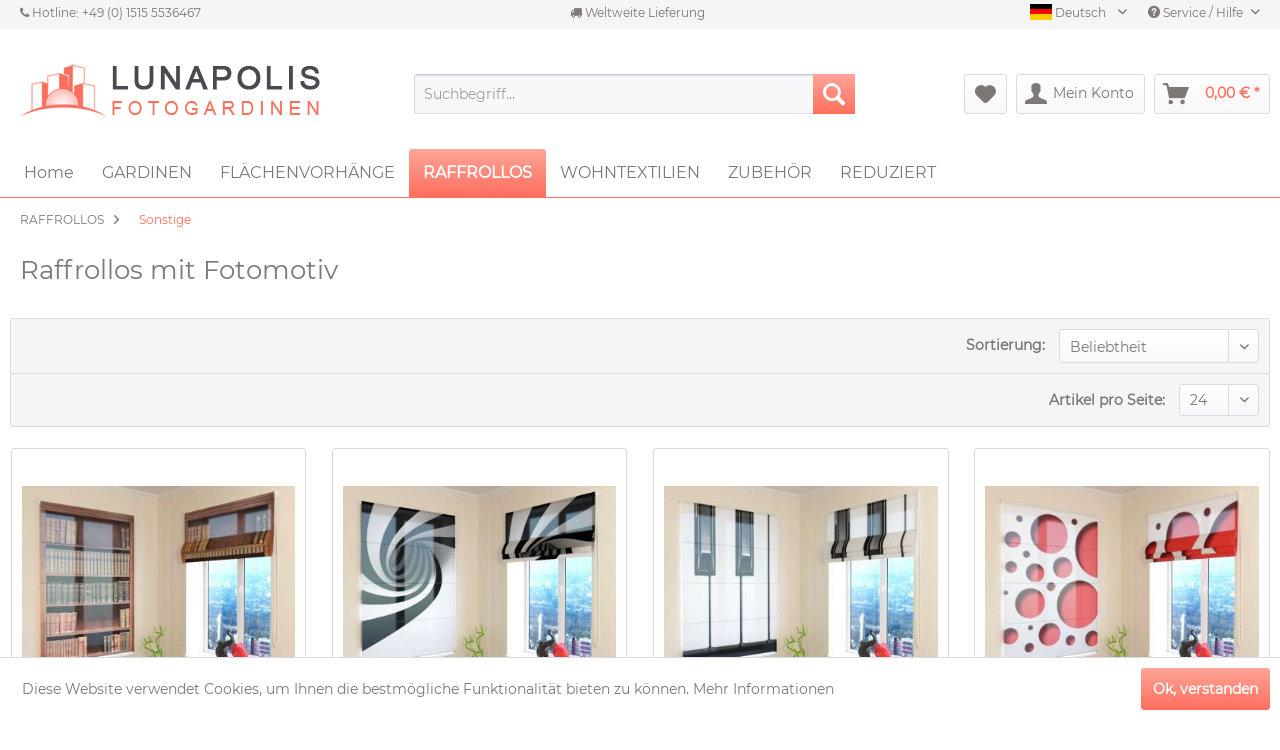

--- FILE ---
content_type: text/html; charset=UTF-8
request_url: https://lunapolis-fotogardinen.de/raffrollos/sonstige/
body_size: 17526
content:
<!DOCTYPE html>
<html class="no-js" lang="de" itemscope="itemscope" itemtype="http://schema.org/WebPage">
<head>
<noscript data-tag="arboro-google-tracking">
window.ga=window.ga||function(){(ga.q=ga.q||[]).push(arguments)};ga.l=+new Date;
ga('create', 'UA-154123022-1', 'auto');
ga('set', 'forceSSL', true);
ga('set', 'anonymizeIp', true);
ga('require', 'displayfeatures');
ga('require', 'cleanUrlTracker');
ga('require', 'outboundLinkTracker');
ga('require', 'ec');
ga('send', 'pageview');
ga('set', 'nonInteraction', true);
setTimeout("ga('send', 'event', 'read', '20 seconds')", 20000);
</noscript>
<noscript data-tag="arboro-google-tracking" async src='//www.google-analytics.com/analytics.js'></noscript>
<noscript data-tag="arboro-google-tracking" async src="//www.googletagmanager.com/gtag/js?id=AW-688131931"></noscript>
<noscript data-tag="arboro-google-tracking">
window.dataLayer = window.dataLayer || [];
function gtag(){dataLayer.push(arguments);}
gtag('js', new Date());
gtag('config','AW-688131931');
</noscript>
<noscript data-tag="arboro-google-tracking" type="text/javascript">
var google_tag_params = {
ecomm_prodid: [
"WM3410",
"WM3330",
"WM3331",
"WM3338",
"WM3345",
"WM3377",
"WM3405",
"WM3411",
"WM3414",
"WM3415",
"WM3417",
"WM3418",
"WM3420",
"WM3424",
"WM3425",
"WM3426",
"WM3431",
],
ecomm_pagetype: "category"
};
</noscript>
<noscript data-tag="arboro-google-tracking">
gtag('event', 'page_view',
{
'send_to': 'AW-688131931',
'ecomm_pagetype': 'category',
'ecomm_prodid': ["WM3410","WM3330","WM3331","WM3338","WM3345","WM3377","WM3405","WM3411","WM3414","WM3415","WM3417","WM3418","WM3420","WM3424","WM3425","WM3426","WM3431"]
}
);
</noscript>
<noscript data-tag="arboro-google-tracking">
ga('set', '&cu', 'EUR');
ga('ec:addImpression', {
'name': 'Raffrollo: BÜCHERREGAL',
'id': 'WM3410',
'price': '69',
'brand': 'Lunapolis',
'category': 'Sonstige',
'list': 'Category',
'position': 1
});
ga('ec:addImpression', {
'name': 'Raffrollo: PIANO',
'id': 'WM3330',
'price': '69',
'brand': 'Lunapolis',
'category': 'Sonstige',
'list': 'Category',
'position': 2
});
ga('ec:addImpression', {
'name': 'Raffrollo: PIANO TASTEN',
'id': 'WM3331',
'price': '69',
'brand': 'Lunapolis',
'category': 'Sonstige',
'list': 'Category',
'position': 3
});
ga('ec:addImpression', {
'name': 'Raffrollo: ROTE KREISE',
'id': 'WM3338',
'price': '69',
'brand': 'Lunapolis',
'category': 'Sonstige',
'list': 'Category',
'position': 4
});
ga('ec:addImpression', {
'name': 'Raffrollo: KAMILLENSCHNECKEN',
'id': 'WM3345',
'price': '69',
'brand': 'Lunapolis',
'category': 'Sonstige',
'list': 'Category',
'position': 5
});
ga('ec:addImpression', {
'name': 'Raffrollo: WEISSES BÜCHERREGAL',
'id': 'WM3377',
'price': '69',
'brand': 'Lunapolis',
'category': 'Sonstige',
'list': 'Category',
'position': 6
});
ga('ec:addImpression', {
'name': 'Raffrollo: PALMENBLÄTTER',
'id': 'WM3405',
'price': '69',
'brand': 'Lunapolis',
'category': 'Sonstige',
'list': 'Category',
'position': 7
});
ga('ec:addImpression', {
'name': 'Raffrollo: BUNTE BLUMEN',
'id': 'WM3411',
'price': '69',
'brand': 'Lunapolis',
'category': 'Sonstige',
'list': 'Category',
'position': 8
});
ga('ec:addImpression', {
'name': 'Raffrollo: JAPANISCHE KUNSTMALEREI',
'id': 'WM3414',
'price': '69',
'brand': 'Lunapolis',
'category': 'Sonstige',
'list': 'Category',
'position': 9
});
ga('ec:addImpression', {
'name': 'Raffrollo: PFAUFEDERN',
'id': 'WM3415',
'price': '69',
'brand': 'Lunapolis',
'category': 'Sonstige',
'list': 'Category',
'position': 10
});
ga('ec:addImpression', {
'name': 'Raffrollo: BLUMEN GRAFIK',
'id': 'WM3417',
'price': '69',
'brand': 'Lunapolis',
'category': 'Sonstige',
'list': 'Category',
'position': 11
});
ga('ec:addImpression', {
'name': 'Raffrollo: ELEGANTE ABSTRAKTION',
'id': 'WM3418',
'price': '69',
'brand': 'Lunapolis',
'category': 'Sonstige',
'list': 'Category',
'position': 12
});
ga('ec:addImpression', {
'name': 'Raffrollo: GOLDENER ORNAMENT',
'id': 'WM3420',
'price': '69',
'brand': 'Lunapolis',
'category': 'Sonstige',
'list': 'Category',
'position': 13
});
ga('ec:addImpression', {
'name': 'Raffrollo: GRIECHISCHES RELIEF',
'id': 'WM3424',
'price': '69',
'brand': 'Lunapolis',
'category': 'Sonstige',
'list': 'Category',
'position': 14
});
ga('ec:addImpression', {
'name': 'Raffrollo: ABSTRAKTION GRÜNE WELLEN',
'id': 'WM3425',
'price': '69',
'brand': 'Lunapolis',
'category': 'Sonstige',
'list': 'Category',
'position': 15
});
ga('ec:addImpression', {
'name': 'Raffrollo: GRÜNE BLÄTTER',
'id': 'WM3426',
'price': '69',
'brand': 'Lunapolis',
'category': 'Sonstige',
'list': 'Category',
'position': 16
});
ga('ec:addImpression', {
'name': 'Raffrollo: WIND',
'id': 'WM3431',
'price': '69',
'brand': 'Lunapolis',
'category': 'Sonstige',
'list': 'Category',
'position': 17
});
ga('send', 'event', 'listing', 'view');
</noscript>
<meta charset="utf-8">
<meta name="author" content="" />
<meta name="robots" content="index,follow" />
<meta name="revisit-after" content="15 days" />
<meta name="keywords" content="" />
<meta name="description" content="" />
<meta property="og:type" content="product" />
<meta property="og:site_name" content="LUNAPOLIS-Fotogardinen" />
<meta property="og:title" content="Sonstige" />
<meta property="og:description" content="" />
<meta name="twitter:card" content="product" />
<meta name="twitter:site" content="LUNAPOLIS-Fotogardinen" />
<meta name="twitter:title" content="Sonstige" />
<meta name="twitter:description" content="" />
<meta property="og:image" content="https://lunapolis-fotogardinen.de/media/image/0d/de/a2/raffrollo-buecherregal.jpg" />
<meta name="twitter:image" content="https://lunapolis-fotogardinen.de/media/image/0d/de/a2/raffrollo-buecherregal.jpg" />
<meta itemprop="copyrightHolder" content="LUNAPOLIS-Fotogardinen" />
<meta itemprop="copyrightYear" content="2014" />
<meta itemprop="isFamilyFriendly" content="True" />
<meta itemprop="image" content="https://lunapolis-fotogardinen.de/media/image/98/98/67/shop-logo-003.jpg" />
<meta name="viewport" content="width=device-width, initial-scale=1.0, user-scalable=no">
<meta name="mobile-web-app-capable" content="yes">
<meta name="apple-mobile-web-app-title" content="LUNAPOLIS-Fotogardinen">
<meta name="apple-mobile-web-app-capable" content="yes">
<meta name="apple-mobile-web-app-status-bar-style" content="default">
<meta name="google-site-verification" content="oI1s71fIuCAZxmtPL3C5lajj6XdGq94l9C4ZvS26vp8">
<meta name="google-site-verification" content="oI1s71fIuCAZxmtPL3C5lajj6XdGq94l9C4ZvS26vp8">
<link rel="apple-touch-icon" href="https://lunapolis-fotogardinen.de/media/image/c3/ff/c4/IOS-Icon.png">
<link rel="shortcut icon" href="https://lunapolis-fotogardinen.de/media/unknown/d9/0c/f4/favicon.ico">
<meta name="msapplication-navbutton-color" content="#fe6f5d" />
<meta name="application-name" content="LUNAPOLIS-Fotogardinen" />
<meta name="msapplication-starturl" content="https://lunapolis-fotogardinen.de/" />
<meta name="msapplication-window" content="width=1024;height=768" />
<meta name="msapplication-TileImage" content="https://lunapolis-fotogardinen.de/media/image/a2/7b/fa/WINDOWS-Icon.png">
<meta name="msapplication-TileColor" content="#fe6f5d">
<meta name="theme-color" content="#fe6f5d" />
<link rel="canonical" href="https://lunapolis-fotogardinen.de/raffrollos/sonstige/" />
<title itemprop="name">Sonstige | RAFFROLLOS | LUNAPOLIS-Fotogardinen</title>
<link href="/web/cache/1761564093_f1b73c077039504beed9e4a5e1760926.css" media="all" rel="stylesheet" type="text/css" />
<link rel="stylesheet" href="https://maxcdn.bootstrapcdn.com/font-awesome/4.4.0/css/font-awesome.min.css">
<style type="text/css">
</style>
<noscript data-tag="arboro-ga4-tracking" async src="//www.googletagmanager.com/gtag/js?id=G-LC126DHYQG"></noscript>
<noscript data-tag="arboro-ga4-tracking">
window.dataLayer = window.dataLayer || [];
function gtag(){dataLayer.push(arguments)};
gtag('js', new Date());
gtag('config', 'AW-688131931');
gtag('config', 'G-LC126DHYQG',{'send_page_view': false, 'anonymize_ip': true});
</noscript>
<noscript data-tag="arboro-ga4-tracking">
gtag('event', 'view_item_list', {
"items": [
{
"item_id": "WM3410",
"item_name": "Raffrollo: BÜCHERREGAL",
"item_brand": "Lunapolis",
"list_name": "Category",
"item_category": "RAFFROLLOS",
"item_category2": "Sonstige",
"quantity": 1,
"list_position": 1,
"price":  69.00
}
,{
"item_id": "WM3330",
"item_name": "Raffrollo: PIANO",
"item_brand": "Lunapolis",
"list_name": "Category",
"item_category": "RAFFROLLOS",
"item_category2": "Sonstige",
"quantity": 1,
"list_position": 2,
"price":  69.00
}
,{
"item_id": "WM3331",
"item_name": "Raffrollo: PIANO TASTEN",
"item_brand": "Lunapolis",
"list_name": "Category",
"item_category": "RAFFROLLOS",
"item_category2": "Sonstige",
"quantity": 1,
"list_position": 3,
"price":  69.00
}
,{
"item_id": "WM3338",
"item_name": "Raffrollo: ROTE KREISE",
"item_brand": "Lunapolis",
"list_name": "Category",
"item_category": "RAFFROLLOS",
"item_category2": "Sonstige",
"quantity": 1,
"list_position": 4,
"price":  69.00
}
,{
"item_id": "WM3345",
"item_name": "Raffrollo: KAMILLENSCHNECKEN",
"item_brand": "Lunapolis",
"list_name": "Category",
"item_category": "RAFFROLLOS",
"item_category2": "Sonstige",
"quantity": 1,
"list_position": 5,
"price":  69.00
}
,{
"item_id": "WM3377",
"item_name": "Raffrollo: WEISSES BÜCHERREGAL",
"item_brand": "Lunapolis",
"list_name": "Category",
"item_category": "RAFFROLLOS",
"item_category2": "Sonstige",
"quantity": 1,
"list_position": 6,
"price":  69.00
}
,{
"item_id": "WM3405",
"item_name": "Raffrollo: PALMENBLÄTTER",
"item_brand": "Lunapolis",
"list_name": "Category",
"item_category": "RAFFROLLOS",
"item_category2": "Sonstige",
"quantity": 1,
"list_position": 7,
"price":  69.00
}
,{
"item_id": "WM3411",
"item_name": "Raffrollo: BUNTE BLUMEN",
"item_brand": "Lunapolis",
"list_name": "Category",
"item_category": "RAFFROLLOS",
"item_category2": "Sonstige",
"quantity": 1,
"list_position": 8,
"price":  69.00
}
,{
"item_id": "WM3414",
"item_name": "Raffrollo: JAPANISCHE KUNSTMALEREI",
"item_brand": "Lunapolis",
"list_name": "Category",
"item_category": "RAFFROLLOS",
"item_category2": "Sonstige",
"quantity": 1,
"list_position": 9,
"price":  69.00
}
,{
"item_id": "WM3415",
"item_name": "Raffrollo: PFAUFEDERN",
"item_brand": "Lunapolis",
"list_name": "Category",
"item_category": "RAFFROLLOS",
"item_category2": "Sonstige",
"quantity": 1,
"list_position": 10,
"price":  69.00
}
,{
"item_id": "WM3417",
"item_name": "Raffrollo: BLUMEN GRAFIK",
"item_brand": "Lunapolis",
"list_name": "Category",
"item_category": "RAFFROLLOS",
"item_category2": "Sonstige",
"quantity": 1,
"list_position": 11,
"price":  69.00
}
,{
"item_id": "WM3418",
"item_name": "Raffrollo: ELEGANTE ABSTRAKTION",
"item_brand": "Lunapolis",
"list_name": "Category",
"item_category": "RAFFROLLOS",
"item_category2": "Sonstige",
"quantity": 1,
"list_position": 12,
"price":  69.00
}
,{
"item_id": "WM3420",
"item_name": "Raffrollo: GOLDENER ORNAMENT",
"item_brand": "Lunapolis",
"list_name": "Category",
"item_category": "RAFFROLLOS",
"item_category2": "Sonstige",
"quantity": 1,
"list_position": 13,
"price":  69.00
}
,{
"item_id": "WM3424",
"item_name": "Raffrollo: GRIECHISCHES RELIEF",
"item_brand": "Lunapolis",
"list_name": "Category",
"item_category": "RAFFROLLOS",
"item_category2": "Sonstige",
"quantity": 1,
"list_position": 14,
"price":  69.00
}
,{
"item_id": "WM3425",
"item_name": "Raffrollo: ABSTRAKTION GRÜNE WELLEN",
"item_brand": "Lunapolis",
"list_name": "Category",
"item_category": "RAFFROLLOS",
"item_category2": "Sonstige",
"quantity": 1,
"list_position": 15,
"price":  69.00
}
,{
"item_id": "WM3426",
"item_name": "Raffrollo: GRÜNE BLÄTTER",
"item_brand": "Lunapolis",
"list_name": "Category",
"item_category": "RAFFROLLOS",
"item_category2": "Sonstige",
"quantity": 1,
"list_position": 16,
"price":  69.00
}
,{
"item_id": "WM3431",
"item_name": "Raffrollo: WIND",
"item_brand": "Lunapolis",
"list_name": "Category",
"item_category": "RAFFROLLOS",
"item_category2": "Sonstige",
"quantity": 1,
"list_position": 17,
"price":  69.00
}
]
});
</noscript>
<noscript data-tag="arboro-ga4-tracking">
gtag('event', 'page_view', {
ecomm_pagetype: 'category',
ecomm_prodid: ['WM3410','WM3330','WM3331','WM3338','WM3345','WM3377','WM3405','WM3411','WM3414','WM3415','WM3417','WM3418','WM3420','WM3424','WM3425','WM3426','WM3431'],
ecomm_category: 'Sonstige'
});
</noscript>
<script>
dataLayer = [{"pageTitle":"Sonstige | RAFFROLLOS | LUNAPOLIS-Fotogardinen","pageCategory":"Listing","pageSubCategory":"","pageCategoryID":116,"productCategoryPath":"RAFFROLLOS\/Sonstige","pageSubCategoryID":"","pageCountryCode":"de_DE","pageLanguageCode":"de","pageVersion":1,"pageTestVariation":"1","pageValue":1,"pageAttributes":"1","productID":"","productStyleID":"","productEAN":"","productName":"","productPrice":"","productCategory":"Sonstige","productCurrency":"","productColor":"","productRealColor":"","visitorId":"","visitorLoginState":"Logged Out","visitorType":"NOT LOGGED IN","visitorDemographicInfo":"","visitorSocialConnections":"","visitorLifetimeValue":0,"visitorExistingCustomer":"No"}];
var google_tag_params = {ecomm_pagetype:"category",ecomm_pcat:["Sonstige"],ecomm_prodid:["WM3410","WM3330","WM3331","WM3338","WM3345","WM3377","WM3405","WM3411","WM3414","WM3415","WM3417","WM3418","WM3420","WM3424","WM3425","WM3426","WM3431"],ecomm_pname:"",ecomm_pvalue:"",ecomm_totalvalue:""}
dataLayer.push ({
'event':'remarketingTriggered',
'google_tag_params': window.google_tag_params
});
dataLayer.push (
{"ecommerce":{"currencyCode":"EUR","impressions":[{"name":"Raffrollo: B\u00dcCHERREGAL","id":"WM3410","price":69,"brand":"Lunapolis","position":1,"list":"Category","category":"Sonstige"},{"name":"Raffrollo: PIANO","id":"WM3330","price":69,"brand":"Lunapolis","position":2,"list":"Category","category":"Sonstige"},{"name":"Raffrollo: PIANO TASTEN","id":"WM3331","price":69,"brand":"Lunapolis","position":3,"list":"Category","category":"Sonstige"},{"name":"Raffrollo: ROTE KREISE","id":"WM3338","price":69,"brand":"Lunapolis","position":4,"list":"Category","category":"Sonstige"},{"name":"Raffrollo: KAMILLENSCHNECKEN","id":"WM3345","price":69,"brand":"Lunapolis","position":5,"list":"Category","category":"Sonstige"},{"name":"Raffrollo: WEISSES B\u00dcCHERREGAL","id":"WM3377","price":69,"brand":"Lunapolis","position":6,"list":"Category","category":"Sonstige"},{"name":"Raffrollo: PALMENBL\u00c4TTER","id":"WM3405","price":69,"brand":"Lunapolis","position":7,"list":"Category","category":"Sonstige"},{"name":"Raffrollo: BUNTE BLUMEN","id":"WM3411","price":69,"brand":"Lunapolis","position":8,"list":"Category","category":"Sonstige"},{"name":"Raffrollo: JAPANISCHE KUNSTMALEREI","id":"WM3414","price":69,"brand":"Lunapolis","position":9,"list":"Category","category":"Sonstige"},{"name":"Raffrollo: PFAUFEDERN","id":"WM3415","price":69,"brand":"Lunapolis","position":10,"list":"Category","category":"Sonstige"},{"name":"Raffrollo: BLUMEN GRAFIK","id":"WM3417","price":69,"brand":"Lunapolis","position":11,"list":"Category","category":"Sonstige"},{"name":"Raffrollo: ELEGANTE ABSTRAKTION","id":"WM3418","price":69,"brand":"Lunapolis","position":12,"list":"Category","category":"Sonstige"},{"name":"Raffrollo: GOLDENER ORNAMENT","id":"WM3420","price":69,"brand":"Lunapolis","position":13,"list":"Category","category":"Sonstige"},{"name":"Raffrollo: GRIECHISCHES RELIEF","id":"WM3424","price":69,"brand":"Lunapolis","position":14,"list":"Category","category":"Sonstige"},{"name":"Raffrollo: ABSTRAKTION GR\u00dcNE WELLEN","id":"WM3425","price":69,"brand":"Lunapolis","position":15,"list":"Category","category":"Sonstige"},{"name":"Raffrollo: GR\u00dcNE BL\u00c4TTER","id":"WM3426","price":69,"brand":"Lunapolis","position":16,"list":"Category","category":"Sonstige"},{"name":"Raffrollo: WIND","id":"WM3431","price":69,"brand":"Lunapolis","position":17,"list":"Category","category":"Sonstige"}]}}
);
</script>
<style>.async-hide { opacity: 0 !important} </style>
<script>(function(a,s,y,n,c,h,i,d,e){s.className+=' '+y;h.start=1*new Date;
h.end=i=function(){s.className=s.className.replace(RegExp(' ?'+y),'')};
(a[n]=a[n]||[]).hide=h;setTimeout(function(){i();h.end=null},c);h.timeout=c;
})(window,document.documentElement,'async-hide','dataLayer',4000,
{'GTM-PS73T75G':true});</script>
<script>(function(w,d,s,l,i){w[l]=w[l]||[];w[l].push({'gtm.start':
new Date().getTime(),event:'gtm.js'});var f=d.getElementsByTagName(s)[0],
j=d.createElement(s),dl=l!='dataLayer'?'&l='+l:'';j.async=true;j.src=
'//www.googletagmanager.com/gtm.js?id='+i+dl;f.parentNode.insertBefore(j,f);
})(window,document,'script','dataLayer','GTM-PS73T75G');</script>
</head>
<body class="is--ctl-listing is--act-index is--no-sidebar gtm-enhanced-ecommerce-active" >
<noscript>
<iframe src="//www.googletagmanager.com/ns.html?id=GTM-PS73T75G"
height="0"
width="0"
style="display:none;visibility:hidden">
</iframe>
</noscript>
<div class="page-wrap">
<noscript class="noscript-main">
<div class="alert is--warning">
<div class="alert--icon">
<i class="icon--element icon--warning"></i>
</div>
<div class="alert--content">
Um LUNAPOLIS-Fotogardinen in vollem Umfang nutzen zu k&ouml;nnen, empfehlen wir Ihnen Javascript in Ihrem Browser zu aktiveren.
</div>
</div>
</noscript>
<div class="sales-bar sales-bar--bottom visible--all-pages sale-bar-hidden zenit--visible-xs zenit--visible-s zenit--visible-m zenit--visible-l zenit--visible-xl" >
<div class="sales-bar-collapse--header" data-sales-bar-collapse="true">
<span class="sales-bar-collapse--toggler icon--rotate"></span>
</div>
<div class="sales-bar-collapse--content">
<div class="container">
<div class="sales-bar--inner block-group  has--countdown">
<div class="block sales--column column--text">
<div class="column--inner">
<ul class="bxslider-sales" data-pause="4000"
data-speed="500">
<li>Jetzt 10% SONDERRABATT sichern...</li>
<li>Gutschein-Code: WINTER-26</li>
</ul>
</div>
</div>
<div class="block sales--column column--countdown">
<div class="column--inner">
<div class="countdown--header">
<div class="countdown--title offers-in">ANGEBOT ENDET <strong>IN</strong>:</div>
<div class="countdown--title offers-for">ANGEBOT ENDET <strong>IN</strong>:</div>
</div>
<div id="saleClock" class="countdown block-group"
data-startDate="2026-01-23T07:00:00" data-endDate="2026-01-26T00:00:00" data-format="totalDays">
</div>
</div>
</div>
<div class="block column--info">
<div class="column--inner">
<p>* Gültig nur bis 26.01.2026. Bitte geben Sie die Gutschein-Code WINTER-26 im Warenkorb ein. Der Rabatt von 10% wird dann automatisch vom Verkaufspreis abgezogen.</p>
</div>
</div>
</div>
</div>
</div>
</div>
<header class="header-main">
<div class="emz-conversion-header">
<div class="container">
<div class="emz-conversion-header-column">
<i class="fa fa-phone"></i> Hotline: +49 (0) 1515 5536467
</div>
<div class="emz-conversion-header-column">
<i class="fa fa-truck"></i> Weltweite Lieferung
</div>
<div class="emz-conversion-header-column">
</div>
</div>
</div>
<div class="top-bar">
<div class="container block-group">
<nav class="top-bar--navigation block" role="menubar">

			
	
						
											<div class="top-bar--language navigation--entry" style="cursor: default;">
					<div class="uvsushswdp_heading uvsushswdp_withclick">
									<span class="uvsushswdp_heading_img"><img src="https://lunapolis-fotogardinen.de/media/image/10/23/a6/Germany.png" title="Deutsch" /></span>
					<span class="uvsushswdp_heading_name">Deutsch</span>
							</div>
				<p class="uvsushswdp_heading_clear"></p>
		</div>

					<div class="uvsushswdp_popupmenue_button entry--service uvsushswdp_withclick" role="uvsubshop_menue">
				<ul class="service--list is--rounded uvsushswdp_popuplist" role="uvsubshop_menue">
																													<li>
								<a href="https://photo-curtains.com">
																			<span class="uvsushswdp_heading_img"><img src="https://lunapolis-fotogardinen.de/media/image/dd/94/2f/United-Kingdom.png" title="English" /></span>
										<span class="uvsushswdp_heading_name">English</span>
																	</a>
							</li>
																								<li>
								<a href="https://photo-rideaux.fr">
																			<span class="uvsushswdp_heading_img"><img src="https://lunapolis-fotogardinen.de/media/image/c5/d6/97/FranceBXhx2QJhawaRE.png" title="France" /></span>
										<span class="uvsushswdp_heading_name">France</span>
																	</a>
							</li>
															</ul>
			</div>
		
	
		
    




    

<div class="navigation--entry entry--service has--drop-down" role="menuitem" aria-haspopup="true" data-drop-down-menu="true">
<i class="icon--service"></i> Service / Hilfe
<ul class="service--list is--rounded" role="menu">
<li class="service--entry" role="menuitem">
<a class="service--link" href="https://lunapolis-fotogardinen.de/ueber-uns" title="Über uns" >
Über uns
</a>
</li>
<li class="service--entry" role="menuitem">
<a class="service--link" href="https://lunapolis-fotogardinen.de/zahlungsarten" title="Zahlungsarten" >
Zahlungsarten
</a>
</li>
<li class="service--entry" role="menuitem">
<a class="service--link" href="https://lunapolis-fotogardinen.de/lieferung-versand" title="Lieferung &amp; Versand" >
Lieferung & Versand
</a>
</li>
<li class="service--entry" role="menuitem">
<a class="service--link" href="https://lunapolis-fotogardinen.de/newsletter" title="Newsletter" >
Newsletter
</a>
</li>
<li class="service--entry" role="menuitem">
<a class="service--link" href="https://lunapolis-fotogardinen.de/ticket/index/sFid/10" title="Rückgabe" target="_self">
Rückgabe
</a>
</li>
<li class="service--entry" role="menuitem">
<a class="service--link" href="https://lunapolis-fotogardinen.de/ticket/index/sFid/5" title="Kontakt" target="_parent">
Kontakt
</a>
</li>
<li class="service--entry" role="menuitem">
<a class="service--link" href="https://lunapolis-fotogardinen.de/gardinen-messen" title="Gardinen messen" >
Gardinen messen
</a>
</li>
<li class="service--entry" role="menuitem">
<a class="service--link" href="https://lunapolis-fotogardinen.de/gardinen-aufhaengen" title="Gardinen aufhängen" >
Gardinen aufhängen
</a>
</li>
<li class="service--entry" role="menuitem">
<a class="service--link" href="https://lunapolis-fotogardinen.de/agb" title="AGB" >
AGB
</a>
</li>
<li class="service--entry" role="menuitem">
<a class="service--link" href="https://lunapolis-fotogardinen.de/widerrufsrecht" title="Widerrufsrecht" >
Widerrufsrecht
</a>
</li>
<li class="service--entry" role="menuitem">
<a class="service--link" href="https://lunapolis-fotogardinen.de/datenschutz" title="Datenschutz" >
Datenschutz
</a>
</li>
<li class="service--entry" role="menuitem">
<a class="service--link" href="https://lunapolis-fotogardinen.de/impressum" title="Impressum" >
Impressum
</a>
</li>
<li class="service--entry" role="menuitem">
<a class="service--link" href="https://lunapolis-fotogardinen.de/sitemap" title="Sitemap" target="_parent">
Sitemap
</a>
</li>
</ul>
</div>
</nav>
</div>
</div>
<div class="container header--navigation">
<div class="logo-main block-group" role="banner">
<div class="logo--shop block">
<a class="logo--link" href="https://lunapolis-fotogardinen.de/" title="LUNAPOLIS-Fotogardinen - zur Startseite wechseln">
<picture>
<source srcset="https://lunapolis-fotogardinen.de/media/image/98/98/67/shop-logo-003.jpg" media="(min-width: 78.75em)">
<source srcset="https://lunapolis-fotogardinen.de/media/image/98/98/67/shop-logo-003.jpg" media="(min-width: 64em)">
<source srcset="https://lunapolis-fotogardinen.de/media/image/98/98/67/shop-logo-003.jpg" media="(min-width: 48em)">
<img srcset="https://lunapolis-fotogardinen.de/media/image/98/98/67/shop-logo-003.jpg" alt="LUNAPOLIS-Fotogardinen - zur Startseite wechseln" />
</picture>
</a>
</div>
</div>
<nav class="shop--navigation block-group">
<ul class="navigation--list block-group" role="menubar">
<li class="navigation--entry entry--menu-left" role="menuitem">
<a class="entry--link entry--trigger btn is--icon-left" href="#offcanvas--left" data-offcanvas="true" data-offCanvasSelector=".sidebar-main">
<i class="icon--menu"></i> Menü
</a>
</li>
<li class="navigation--entry entry--search" role="menuitem" data-search="true" aria-haspopup="true">
<a class="btn entry--link entry--trigger" href="#show-hide--search" title="Suche anzeigen / schließen">
<i class="icon--search"></i>
<span class="search--display">Suchen</span>
</a>
<form action="/search" method="get" class="main-search--form">
<input type="search" name="sSearch" class="main-search--field" autocomplete="off" autocapitalize="off" placeholder="Suchbegriff..." maxlength="30"  />
<button type="submit" class="main-search--button">
<i class="icon--search"></i>
<span class="main-search--text">Suchen</span>
</button>
<div class="form--ajax-loader">&nbsp;</div>
</form>
<div class="main-search--results"></div>
</li>

    <li class="navigation--entry entry--notepad" role="menuitem">
        <a href="https://lunapolis-fotogardinen.de/note" title="Merkzettel" class="btn">
            <i class="icon--heart"></i>
                    </a>
    </li>




    <li class="navigation--entry entry--account"
        role="menuitem"
        data-offcanvas="true"
        data-offCanvasSelector=".account--dropdown-navigation">
        
            <a href="https://lunapolis-fotogardinen.de/account"
               title="Mein Konto"
               class="btn is--icon-left entry--link account--link">
                <i class="icon--account"></i>
                                    <span class="account--display">
                        Mein Konto
                    </span>
                            </a>
        

            </li>




    <li class="navigation--entry entry--cart" role="menuitem">
        <a class="btn is--icon-left cart--link" href="https://lunapolis-fotogardinen.de/checkout/cart" title="Warenkorb">
            <span class="cart--display">
                                    Warenkorb
                            </span>

            <span class="badge is--primary is--minimal cart--quantity is--hidden">0</span>

            <i class="icon--basket"></i>

            <span class="cart--amount">
                0,00&nbsp;&euro; *
            </span>
        </a>
        <div class="ajax-loader">&nbsp;</div>
    </li>



</ul>
</nav>
<div class="container--ajax-cart" data-collapse-cart="true" data-displayMode="offcanvas"></div>
</div>
</header>
<nav class="navigation-main">
<div class="container" data-menu-scroller="true" data-listSelector=".navigation--list.container" data-viewPortSelector=".navigation--list-wrapper">
<div class="navigation--list-wrapper">
<ul class="navigation--list container" role="menubar" itemscope="itemscope" itemtype="http://schema.org/SiteNavigationElement">
<li class="navigation--entry is--home" role="menuitem"><a class="navigation--link is--first" href="https://lunapolis-fotogardinen.de/" title="Home" itemprop="url"><span itemprop="name">Home</span></a></li><li class="navigation--entry" role="menuitem">
<a class="navigation--link  cat5"
href="https://lunapolis-fotogardinen.de/gardinen/" title="GARDINEN"
itemprop="url" >
<span itemprop="name">GARDINEN</span>
</a>
</li><li class="navigation--entry" role="menuitem">
<a class="navigation--link  cat6"
href="https://lunapolis-fotogardinen.de/flaechenvorhaenge/" title="FLÄCHENVORHÄNGE"
itemprop="url" >
<span itemprop="name">FLÄCHENVORHÄNGE</span>
</a>
</li><li class="navigation--entry is--active" role="menuitem">
<a class="navigation--link is--active  cat7"
href="https://lunapolis-fotogardinen.de/raffrollos/" title="RAFFROLLOS"
itemprop="url" >
<span itemprop="name">RAFFROLLOS</span>
</a>
</li><li class="navigation--entry" role="menuitem">
<a class="navigation--link  cat8"
href="https://lunapolis-fotogardinen.de/wohntextilien/" title="WOHNTEXTILIEN"
itemprop="url" >
<span itemprop="name">WOHNTEXTILIEN</span>
</a>
</li><li class="navigation--entry" role="menuitem">
<a class="navigation--link  cat121"
href="https://lunapolis-fotogardinen.de/zubehoer/" title="ZUBEHÖR"
itemprop="url" >
<span itemprop="name">ZUBEHÖR</span>
</a>
</li><li class="navigation--entry" role="menuitem">
<a class="navigation--link  cat166"
href="https://lunapolis-fotogardinen.de/reduziert/" title="REDUZIERT"
itemprop="url" >
<span itemprop="name">REDUZIERT</span>
</a>
</li>
</ul>
</div>
<div class="advanced-menu advanced-menu-plus" data-advanced-menu="true" data-hoverDelay="250">
<div class="menu--container">
<div class="button-container">
<a href="https://lunapolis-fotogardinen.de/gardinen/" class="button--category" title="Zur Kategorie  GARDINEN">
<i class="icon--arrow-right"></i>
Zur Kategorie  GARDINEN
</a>
<span class="button--close">
<i class="icon--cross"></i>
</span>
</div>
<div class="content--wrapper has--teaser">
<div class="menu--teaser" style="width: 100%;">
<div class="teaser--text">
<table style="width: 100%;" border="0" align="center">
<tbody>
<tr>
<td style="font-size: 10px; line-height: 2rem; width: 25%;" valign="top">
<div><a href="https://lunapolis-fotogardinen.de/gardinen/fotogardinen/"><img id="tinymce-editor-image-4871e8b5-9181-4a1e-b77c-e2f0f05a09d1" class="tinymce-editor-image tinymce-editor-image-4871e8b5-9181-4a1e-b77c-e2f0f05a09d1" src="https://lunapolis-fotogardinen.de/media/image/ec/ac/7f/001-foto-gardinen.jpg" alt="001-foto-gardinen" width="250" data-src="media/image/001-foto-gardinen.jpg"></a></div>
<div style="font-size: medium; margin-top: 16px; margin-bottom: 6px;"><span style="font-size: medium;"><a href="https://lunapolis-fotogardinen.de/gardinen/fotogardinen/"><strong>Fotogardinen</strong></a></span></div>
<div><span style="font-size: 14px;"><a href="https://lunapolis-fotogardinen.de/gardinen/fotogardinen/natur/">Natur</a></span><br><a href="https://lunapolis-fotogardinen.de/gardinen/fotogardinen/tiere/"><span style="font-size: 14px;">Tiere</span></a><br><span style="font-size: 14px;"><a href="https://lunapolis-fotogardinen.de/gardinen/fotogardinen/blumen/">Blumen</a><br></span></div>
<div><a href="https://lunapolis-fotogardinen.de/gardinen/fotogardinen/architektur/"><span style="font-size: 14px;">Architektur</span></a><br><a href="https://lunapolis-fotogardinen.de/gardinen/fotogardinen/kindermotive/"><span style="font-size: 14px;">Kindermotive</span></a><br><span style="font-size: 14px;"><a href="https://lunapolis-fotogardinen.de/gardinen/fotogardinen/essen-trinken/">Essen &amp; Trinken</a></span></div>
<div><a href="https://lunapolis-fotogardinen.de/gardinen/fotogardinen/"><span style="font-size: 14px;">›› Alle anzeigen</span></a></div>
</td>
<td style="font-size: 10px; line-height: 2rem; width: 25%;" valign="top">
<div><a href="https://lunapolis-fotogardinen.de/gardinen/chiffon-gardinen/"><img id="tinymce-editor-image-5a0de6b1-86a0-422a-973e-7dd87f29e504" class="tinymce-editor-image tinymce-editor-image-5a0de6b1-86a0-422a-973e-7dd87f29e504" src="https://lunapolis-fotogardinen.de/media/image/2c/7c/cd/002-chiffon-gardinen.jpg" alt="002-chiffon-gardinen" width="250" data-src="media/image/002-chiffon-gardinen.jpg"></a></div>
<div style="font-size: 14px; margin-top: 16px; margin-bottom: 6px;"><a href="https://lunapolis-fotogardinen.de/gardinen/chiffon-gardinen/"><span style="font-size: medium;" data-mce-mark="1"><strong>Chiffon-Gardinen</strong></span></a></div>
<div><a href="https://lunapolis-fotogardinen.de/gardinen/chiffon-gardinen/natur/"><span style="font-size: 14px;">Natur</span></a><br><a href="https://lunapolis-fotogardinen.de/gardinen/chiffon-gardinen/tiere/"><span style="font-size: 14px;">Tiere</span></a><br><a href="https://lunapolis-fotogardinen.de/gardinen/chiffon-gardinen/blumen/"><span style="font-size: 14px;">Blumen</span></a></div>
<div><a href="https://lunapolis-fotogardinen.de/gardinen/chiffon-gardinen/architektur/"><span style="font-size: 14px;">Architektur</span></a><br><a href="https://lunapolis-fotogardinen.de/gardinen/chiffon-gardinen/kindermotive/"><span style="font-size: 14px;">Kindermotive</span></a><br><a href="https://lunapolis-fotogardinen.de/gardinen/chiffon-gardinen/essen-trinken/"><span style="font-size: 14px;">Essen &amp; Trinken</span></a></div>
<div><a href="https://lunapolis-fotogardinen.de/gardinen/chiffon-gardinen/"><span style="font-size: 14px;">›› Alle anzeigen</span></a></div>
</td>
<td style="font-size: 10px; line-height: 2rem; width: 25%;" valign="top">
<div><a href="https://lunapolis-fotogardinen.de/gardinen/panorama-gardinen/"><img id="tinymce-editor-image-c6932763-f101-4ca9-9308-07e670b12e3c" class="tinymce-editor-image tinymce-editor-image-c6932763-f101-4ca9-9308-07e670b12e3c" src="https://lunapolis-fotogardinen.de/media/image/30/1a/e0/003-panorama-gardinen.jpg" alt="003-panorama-gardinen" width="250" data-src="media/image/003-panorama-gardinen.jpg"></a></div>
<div style="font-size: 14px; margin-top: 16px; margin-bottom: 6px;"><a href="https://lunapolis-fotogardinen.de/gardinen/panorama-gardinen/"><span style="font-size: medium;" data-mce-mark="1"><strong>Panorama-Gardinen</strong></span></a></div>
<div><a href="https://lunapolis-fotogardinen.de/gardinen/panorama-gardinen/natur/"><span style="font-size: 14px;">Natur</span></a><br><a href="https://lunapolis-fotogardinen.de/gardinen/panorama-gardinen/tiere/"><span style="font-size: 14px;">Tiere</span></a><br><a href="https://lunapolis-fotogardinen.de/gardinen/panorama-gardinen/blumen/"><span style="font-size: 14px;">Blumen</span></a></div>
<div><a href="https://lunapolis-fotogardinen.de/gardinen/panorama-gardinen/architektur/"><span style="font-size: 14px;">Architektur</span></a><br><a href="https://lunapolis-fotogardinen.de/gardinen/panorama-gardinen/weihnachten/"><span style="font-size: 14px;">Weihnachten</span></a><br><a href="https://lunapolis-fotogardinen.de/gardinen/panorama-gardinen/sonstige/"><span style="font-size: 14px;">Sonstige</span></a></div>
<div><a href="https://lunapolis-fotogardinen.de/gardinen/panorama-gardinen/"><span style="font-size: 14px;">›› Alle anzeigen</span></a></div>
</td>
<td style="font-size: 10px; line-height: 2rem; width: 25%;" valign="top">
<div><a href="https://lunapolis-fotogardinen.de/gardinen/kuechen-gardinen/"><img id="tinymce-editor-image-424280d6-29a8-435d-8d07-33351a6249c9" class="tinymce-editor-image tinymce-editor-image-424280d6-29a8-435d-8d07-33351a6249c9" src="https://lunapolis-fotogardinen.de/media/image/06/19/fc/013-kuechen-gardinen.jpg" alt="013-kuechen-gardinen" width="250" data-src="media/image/013-kuechen-gardinen.jpg"></a></div>
<div style="font-size: 14px; margin-top: 16px; margin-bottom: 6px;"><a href="https://lunapolis-fotogardinen.de/gardinen/kuechen-gardinen/"><span style="font-size: medium;" data-mce-mark="1"><strong>Küchen-Gardinen</strong></span></a></div>
<div><a href="https://lunapolis-fotogardinen.de/gardinen/kuechen-gardinen/natur/"><span style="font-size: 14px;">Natur</span></a><br><a href="https://lunapolis-fotogardinen.de/gardinen/kuechen-gardinen/tiere/"><span style="font-size: 14px;">Tiere</span></a><br><a href="https://lunapolis-fotogardinen.de/gardinen/kuechen-gardinen/blumen/"><span style="font-size: 14px;">Blumen</span></a></div>
<div><a href="https://lunapolis-fotogardinen.de/gardinen/kuechen-gardinen/essen-trinken/"><span style="font-size: 14px;">Essen &amp; Trinken</span></a><br><a href="https://lunapolis-fotogardinen.de/gardinen/kuechen-gardinen/weihnachten/"><span style="font-size: 14px;">Weihnachten</span></a><br><a href="https://lunapolis-fotogardinen.de/gardinen/kuechen-gardinen/sonstige/"><span style="font-size: 14px;">Sonstige</span></a><span style="font-size: 14px;"><br></span></div>
<div><a href="https://lunapolis-fotogardinen.de/gardinen/kuechen-gardinen/"><span style="font-size: 14px;">›› Alle anzeigen</span></a></div>
</td>
</tr>
</tbody>
</table>
</div>
</div>
</div>
</div>
<div class="menu--container">
<div class="button-container">
<a href="https://lunapolis-fotogardinen.de/flaechenvorhaenge/" class="button--category" title="Zur Kategorie  FLÄCHENVORHÄNGE">
<i class="icon--arrow-right"></i>
Zur Kategorie  FLÄCHENVORHÄNGE
</a>
<span class="button--close">
<i class="icon--cross"></i>
</span>
</div>
<div class="content--wrapper has--teaser">
<div class="menu--teaser" style="width: 100%;">
<div class="teaser--text">
<table style="width: 100%;" border="0" align="center">
<tbody>
<tr>
<td style="font-size: 10px; line-height: 2rem; width: 25%;" valign="top">
<div><a href="https://lunapolis-fotogardinen.de/flaechenvorhaenge/schiebegardinen-1-2-tlg./"><img id="tinymce-editor-image-84bc2db2-7ab5-4982-bd39-b36aeefe885f" class="tinymce-editor-image tinymce-editor-image-84bc2db2-7ab5-4982-bd39-b36aeefe885f" src="https://lunapolis-fotogardinen.de/media/image/f3/ef/6f/004-schiebegardinen-2er-sets.jpg" alt="004-schiebegardinen-2er-sets" width="250" data-src="media/image/004-schiebegardinen-2er-sets.jpg"></a></div>
<div style="font-size: 14px; margin-top: 16px; margin-bottom: 6px;"><a href="https://lunapolis-fotogardinen.de/flaechenvorhaenge/schiebegardinen-1-2-tlg./"><span style="font-size: medium;" data-mce-mark="1"><strong>Schiebegardinen (1-2 tlg.)</strong></span></a></div>
<div><a href="https://lunapolis-fotogardinen.de/flaechenvorhaenge/schiebegardinen-1-2-tlg./natur/"><span style="font-size: 14px;">Natur</span></a><br><a href="https://lunapolis-fotogardinen.de/flaechenvorhaenge/schiebegardinen-1-2-tlg./tiere/"><span style="font-size: 14px;">Tiere</span></a><br><span style="font-size: 14px;"><a href="https://lunapolis-fotogardinen.de/flaechenvorhaenge/schiebegardinen-1-2-tlg./blumen/">Blumen</a><br></span></div>
<div><a href="https://lunapolis-fotogardinen.de/flaechenvorhaenge/schiebegardinen-1-2-tlg./architektur/"><span style="font-size: 14px;">Architektur</span></a><br><a href="https://lunapolis-fotogardinen.de/flaechenvorhaenge/schiebegardinen-1-2-tlg./essen-trinken/"><span style="font-size: 14px;">Essen &amp; Trinken</span></a><br><a href="https://lunapolis-fotogardinen.de/flaechenvorhaenge/schiebegardinen-1-2-tlg./sonstige/"><span style="font-size: 14px;">Sonstige</span> </a></div>
<div><a href="https://lunapolis-fotogardinen.de/flaechenvorhaenge/schiebegardinen-1-2-tlg./"><span style="font-size: 14px;">›› Alle anzeigen</span></a></div>
</td>
<td style="font-size: 10px; line-height: 2rem; width: 25%;" valign="top">
<div><a href="https://lunapolis-fotogardinen.de/flaechenvorhaenge/schiebegardinen-1-4-tlg./"><img id="tinymce-editor-image-97cb8195-1882-4f44-8cf3-71052c51a30f" class="tinymce-editor-image tinymce-editor-image-97cb8195-1882-4f44-8cf3-71052c51a30f" src="https://lunapolis-fotogardinen.de/media/image/d1/85/4b/005-schiebegardinen-4er-sets.jpg" alt="005-schiebegardinen-4er-sets" width="250" data-src="media/image/005-schiebegardinen-4er-sets.jpg"></a></div>
<div style="font-size: 14px; margin-top: 16px; margin-bottom: 6px;"><a href="https://lunapolis-fotogardinen.de/flaechenvorhaenge/schiebegardinen-1-4-tlg./"><span style="font-size: medium;" data-mce-mark="1"><strong>Schiebegardinen (1-4 tlg.)</strong></span></a></div>
<div><a href="https://lunapolis-fotogardinen.de/flaechenvorhaenge/schiebegardinen-1-4-tlg./natur/"><span style="font-size: 14px;">Natur</span></a><br><a href="https://lunapolis-fotogardinen.de/flaechenvorhaenge/schiebegardinen-1-4-tlg./tiere/"><span style="font-size: 14px;">Tiere</span></a><br><a href="https://lunapolis-fotogardinen.de/flaechenvorhaenge/schiebegardinen-1-4-tlg./blumen/"><span style="font-size: 14px;">Blumen</span></a></div>
<div><a href="https://lunapolis-fotogardinen.de/flaechenvorhaenge/schiebegardinen-1-4-tlg./architektur/"><span style="font-size: 14px;">Architektur</span></a><br><a href="https://lunapolis-fotogardinen.de/flaechenvorhaenge/schiebegardinen-1-4-tlg./kindermotive/"><span style="font-size: 14px;">Kindermotive</span></a><br><a href="https://lunapolis-fotogardinen.de/flaechenvorhaenge/schiebegardinen-1-4-tlg./essen-trinken/"><span style="font-size: 14px;">Essen &amp; Trinken</span> </a></div>
<div><a href="https://lunapolis-fotogardinen.de/flaechenvorhaenge/schiebegardinen-1-4-tlg./"><span style="font-size: 14px;">›› Alle anzeigen</span></a></div>
</td>
<td style="font-size: 10px; line-height: 2rem; width: 25%;" valign="top">
<div><a href="https://lunapolis-fotogardinen.de/flaechenvorhaenge/schiebegardinen-1-6-tlg./"><img id="tinymce-editor-image-80590dfa-1578-407d-abca-47883aabb0c3" class="tinymce-editor-image tinymce-editor-image-80590dfa-1578-407d-abca-47883aabb0c3" src="https://lunapolis-fotogardinen.de/media/image/64/54/7c/006-schiebegardinen-6er-sets.jpg" alt="006-schiebegardinen-6er-sets" width="250" data-src="media/image/006-schiebegardinen-6er-sets.jpg"></a></div>
<div style="font-size: 14px; margin-top: 16px; margin-bottom: 6px;"><a href="https://lunapolis-fotogardinen.de/flaechenvorhaenge/schiebegardinen-1-6-tlg./"><span style="font-size: medium;" data-mce-mark="1"><strong>Schiebegardinen (1-6 tlg.)</strong></span></a></div>
<div><a href="https://lunapolis-fotogardinen.de/flaechenvorhaenge/schiebegardinen-1-6-tlg./natur/"><span style="font-size: 14px;">Natur</span></a><br><a href="https://lunapolis-fotogardinen.de/flaechenvorhaenge/schiebegardinen-1-6-tlg./tiere/"><span style="font-size: 14px;">Tiere</span></a><br><a href="https://lunapolis-fotogardinen.de/flaechenvorhaenge/schiebegardinen-1-6-tlg./blumen/"><span style="font-size: 14px;">Blumen</span></a></div>
<div><a href="https://lunapolis-fotogardinen.de/flaechenvorhaenge/schiebegardinen-1-6-tlg./architektur/"><span style="font-size: 14px;">Architektur</span></a><br><a href="https://lunapolis-fotogardinen.de/flaechenvorhaenge/schiebegardinen-1-6-tlg./fahren-fliegen/"><span style="font-size: 14px;">Fahren &amp; Fliegen</span></a><br><a href="https://lunapolis-fotogardinen.de/flaechenvorhaenge/schiebegardinen-1-6-tlg./erde-weltall/"><span style="font-size: 14px;">Erde &amp; Weltall</span> </a></div>
<div><a href="https://lunapolis-fotogardinen.de/flaechenvorhaenge/schiebegardinen-1-6-tlg./"><span style="font-size: 14px;">›› Alle anzeigen</span></a></div>
</td>
<td style="font-size: 10px; line-height: 2rem; width: 25%;" valign="top">
<div><a href="https://lunapolis-fotogardinen.de/flaechenvorhaenge/schiebegardinen-1-8-tlg./"><img id="tinymce-editor-image-b3291c47-d9e2-4954-b10c-35bca56c42cd" class="tinymce-editor-image tinymce-editor-image-b3291c47-d9e2-4954-b10c-35bca56c42cd" src="https://lunapolis-fotogardinen.de/media/image/5f/4c/1a/007-schiebegardinen-8er-sets.jpg" alt="007-schiebegardinen-8er-sets" width="250" data-src="media/image/007-schiebegardinen-8er-sets.jpg"></a></div>
<div style="font-size: 14px; margin-top: 16px; margin-bottom: 6px;"><a href="https://lunapolis-fotogardinen.de/flaechenvorhaenge/schiebegardinen-1-8-tlg./"><span style="font-size: medium;" data-mce-mark="1"><strong>Schiebegardinen (1-8 tlg.)</strong></span></a></div>
<div><a href="https://lunapolis-fotogardinen.de/flaechenvorhaenge/schiebegardinen-1-8-tlg./natur/"><span style="font-size: 14px;">Natur</span></a><br><a href="https://lunapolis-fotogardinen.de/flaechenvorhaenge/schiebegardinen-1-8-tlg./tiere/"><span style="font-size: 14px;">Tiere</span></a><br><a href="https://lunapolis-fotogardinen.de/flaechenvorhaenge/schiebegardinen-1-8-tlg./blumen/"><span style="font-size: 14px;">Blumen</span></a></div>
<div><a href="https://lunapolis-fotogardinen.de/flaechenvorhaenge/schiebegardinen-1-8-tlg./architektur/"><span style="font-size: 14px;">Architektur</span></a><br><a href="https://lunapolis-fotogardinen.de/flaechenvorhaenge/schiebegardinen-1-8-tlg./weihnachten/"><span style="font-size: 14px;">Weihnachten</span></a><br><a href="https://lunapolis-fotogardinen.de/flaechenvorhaenge/schiebegardinen-1-8-tlg./sonstige/"><span style="font-size: 14px;">Sonstige</span></a><span style="font-size: 14px;"><br></span></div>
<div><a href="https://lunapolis-fotogardinen.de/flaechenvorhaenge/schiebegardinen-1-8-tlg./"><span style="font-size: 14px;">›› Alle anzeigen</span></a></div>
</td>
</tr>
</tbody>
</table>
</div>
</div>
</div>
</div>
<div class="menu--container">
<div class="button-container">
<a href="https://lunapolis-fotogardinen.de/raffrollos/" class="button--category" title="Zur Kategorie  RAFFROLLOS">
<i class="icon--arrow-right"></i>
Zur Kategorie  RAFFROLLOS
</a>
<span class="button--close">
<i class="icon--cross"></i>
</span>
</div>
<div class="content--wrapper has--teaser">
<div class="menu--teaser" style="width: 100%;">
<div class="teaser--text">
<table style="width: 100%;" border="0" align="center">
<tbody>
<tr>
<td style="font-size: 10px; line-height: 2rem; width: 25%;" valign="top">
<div><a href="https://lunapolis-fotogardinen.de/raffrollos/natur/"><img src="https://lunapolis-fotogardinen.de/media/image/c2/22/95/001-raffrollos-natur.jpg" alt="" width="250" height="318"></a></div>
<div style="font-size: medium; margin-top: 16px; margin-bottom: 6px;"><a href="https://lunapolis-fotogardinen.de/raffrollos/natur/"><span style="font-size: medium;" data-mce-mark="1"><strong>Raffrollos - Natur</strong></span></a></div>
<div>&nbsp;</div>
</td>
<td style="font-size: 10px; line-height: 2rem; width: 25%;" valign="top">
<div><a href="https://lunapolis-fotogardinen.de/raffrollos/tiere/"><img src="https://lunapolis-fotogardinen.de/media/image/a4/3c/75/002-raffrollos-tiere.jpg" alt="" width="250" height="318"></a></div>
<div style="font-size: 14px; margin-top: 16px; margin-bottom: 6px;"><a href="https://lunapolis-fotogardinen.de/raffrollos/tiere/"><span style="font-size: medium;" data-mce-mark="1"><strong>Raffrollos - Tiere</strong></span></a></div>
<div>&nbsp;</div>
</td>
<td style="font-size: 10px; line-height: 2rem; width: 25%;" valign="top">
<div><a href="https://lunapolis-fotogardinen.de/raffrollos/blumen/"><img src="https://lunapolis-fotogardinen.de/media/image/c8/0f/f9/003-raffrollos-blumen.jpg" alt="" width="250" height="318"></a></div>
<div style="font-size: 14px; margin-top: 16px; margin-bottom: 6px;"><a href="https://lunapolis-fotogardinen.de/raffrollos/blumen/"><span style="font-size: medium;" data-mce-mark="1"><strong>Raffrollos - Blumen</strong></span></a></div>
<div>&nbsp;</div>
</td>
<td style="font-size: 10px; line-height: 2rem; width: 25%;" valign="top">
<div><a href="https://lunapolis-fotogardinen.de/raffrollos/architektur/"><img src="https://lunapolis-fotogardinen.de/media/image/03/8c/d7/004-raffrollos-architektur.jpg" alt="" width="250" height="318"></a></div>
<div style="font-size: 14px; margin-top: 16px; margin-bottom: 6px;"><a href="https://lunapolis-fotogardinen.de/raffrollos/architektur/"><strong><span style="font-size: medium;" data-mce-mark="1">Raffrollos - Architektur</span></strong></a></div>
</td>
</tr>
</tbody>
</table>
<table style="width: 100%;" border="0" align="center">
<tbody>
<tr>
<td style="font-size: 10px; line-height: 2rem; width: 25%;" valign="top">
<div><a href="https://lunapolis-fotogardinen.de/raffrollos/kindermotive/"><img src="https://lunapolis-fotogardinen.de/media/image/3a/0b/c1/005-raffrollos-kindermotive.jpg" alt="" width="250" height="318"></a></div>
<div style="font-size: medium; margin-top: 16px; margin-bottom: 6px;"><a href="https://lunapolis-fotogardinen.de/raffrollos/kindermotive/"><span style="font-size: medium;" data-mce-mark="1"><strong>Raffrollos - Kindermotive</strong></span></a></div>
<div>&nbsp;</div>
</td>
<td style="font-size: 10px; line-height: 2rem; width: 25%;" valign="top">
<div><a href="https://lunapolis-fotogardinen.de/raffrollos/essen-trinken/"><img src="https://lunapolis-fotogardinen.de/media/image/8a/d4/c0/006-raffrollos-essen-trinken.jpg" alt="" width="250" height="318"></a></div>
<div style="font-size: 14px; margin-top: 16px; margin-bottom: 6px;"><a href="https://lunapolis-fotogardinen.de/raffrollos/essen-trinken/"><span style="font-size: medium;" data-mce-mark="1"><strong>Raffrollos - Essen &amp; Trinken</strong></span></a></div>
<div>&nbsp;</div>
</td>
<td style="font-size: 10px; line-height: 2rem; width: 25%;" valign="top">
<div><a href="https://lunapolis-fotogardinen.de/raffrollos/fahren-fliegen/"><img src="https://lunapolis-fotogardinen.de/media/image/a6/39/b3/007-raffrollos-fahren-fliegen.jpg" alt="" width="250" height="318"></a></div>
<div style="font-size: 14px; margin-top: 16px; margin-bottom: 6px;"><a href="https://lunapolis-fotogardinen.de/raffrollos/fahren-fliegen/"><span style="font-size: medium;" data-mce-mark="1"><strong>Raffrollos - Fahren &amp; Fliegen</strong></span></a></div>
<div>&nbsp;</div>
</td>
<td style="font-size: 10px; line-height: 2rem; width: 25%;" valign="top">
<div><a href="https://lunapolis-fotogardinen.de/raffrollos/sonstige/"><img src="https://lunapolis-fotogardinen.de/media/image/28/8a/7f/008-raffrollos-sonstige.jpg" alt="" width="250" height="318"></a></div>
<div style="font-size: 14px; margin-top: 16px; margin-bottom: 6px;"><a href="https://lunapolis-fotogardinen.de/raffrollos/sonstige/"><strong><span style="font-size: medium;" data-mce-mark="1">Raffrollos - Sonstige</span></strong></a></div>
</td>
</tr>
</tbody>
</table>
</div>
</div>
</div>
</div>
<div class="menu--container">
<div class="button-container">
<a href="https://lunapolis-fotogardinen.de/wohntextilien/" class="button--category" title="Zur Kategorie  WOHNTEXTILIEN">
<i class="icon--arrow-right"></i>
Zur Kategorie  WOHNTEXTILIEN
</a>
<span class="button--close">
<i class="icon--cross"></i>
</span>
</div>
<div class="content--wrapper has--teaser">
<div class="menu--teaser" style="width: 100%;">
<div class="teaser--text">
<table style="width: 100%;" border="0" align="center">
<tbody>
<tr>
<td style="font-size: 10px; line-height: 2rem; width: 25%;" valign="top">
<div><a href="https://lunapolis-fotogardinen.de/wohntextilien/tischdecken/"><img id="tinymce-editor-image-312b077a-019a-4dd0-94b3-3cc5b0c8142f" class="tinymce-editor-image tinymce-editor-image-312b077a-019a-4dd0-94b3-3cc5b0c8142f" src="https://lunapolis-fotogardinen.de/media/image/de/99/a0/012-foto-tischdecken.jpg" alt="012-foto-tischdecken" width="250" data-src="media/image/012-foto-tischdecken.jpg"></a></div>
<div style="font-size: medium; margin-top: 16px; margin-bottom: 6px;"><span style="font-size: medium;" data-mce-mark="1"><strong><a href="https://lunapolis-fotogardinen.de/wohntextilien/tischdecken/">Tischdecken</a><br></strong></span></div>
<div><a href="https://lunapolis-fotogardinen.de/wohntextilien/tischdecken/natur/"><span style="font-size: 14px;">Natur</span></a><br><a href="https://lunapolis-fotogardinen.de/wohntextilien/tischdecken/tiere/"><span style="font-size: 14px;">Tiere</span></a><br><span style="font-size: 14px;"><a href="https://lunapolis-fotogardinen.de/wohntextilien/tischdecken/blumen/">Blumen</a><br></span></div>
<div><a href="https://lunapolis-fotogardinen.de/wohntextilien/tischdecken/abstrakt/"><span style="font-size: 14px;">Abstrakt</span></a><br><a href="https://lunapolis-fotogardinen.de/wohntextilien/tischdecken/weihnachten/"><span style="font-size: 14px;">Weihnachten</span></a><br><a href="https://lunapolis-fotogardinen.de/wohntextilien/tischdecken/sonstige/"><span style="font-size: 14px;">Sonstige</span></a></div>
<div><a href="https://lunapolis-fotogardinen.de/wohntextilien/tischdecken/"><span style="font-size: 14px;">›› Alle anzeigen</span></a></div>
</td>
<td style="font-size: 10px; line-height: 2rem; width: 25%;" valign="top">
<div><a href="https://lunapolis-fotogardinen.de/wohntextilien/tischlaeufer/"><img src="https://lunapolis-fotogardinen.de/media/image/f6/f4/93/013-foto-tischlaufer.jpg" alt="013-foto-tischlaufer" width="250"></a></div>
<div style="font-size: 14px; margin-top: 16px; margin-bottom: 6px;"><span style="font-size: medium;" data-mce-mark="1"><strong><a href="https://lunapolis-fotogardinen.de/wohntextilien/tischlaeufer/">Tischläufer</a><br></strong></span></div>
<div><a href="https://lunapolis-fotogardinen.de/wohntextilien/tischlaeufer/natur/"><span style="font-size: 14px;">Natur</span></a><br><a href="https://lunapolis-fotogardinen.de/wohntextilien/tischlaeufer/tiere/"><span style="font-size: 14px;">Tiere</span></a><br><a href="https://lunapolis-fotogardinen.de/wohntextilien/tischlaeufer/blumen/"><span style="font-size: 14px;">Blumen</span></a></div>
<div><a href="https://lunapolis-fotogardinen.de/wohntextilien/tischlaeufer/abstrakt/"><span style="font-size: 14px;">Abstrakt</span></a><br><a href="https://lunapolis-fotogardinen.de/wohntextilien/tischlaeufer/weihnachten/"><span style="font-size: 14px;">Weihnachten</span></a><br><a href="https://lunapolis-fotogardinen.de/wohntextilien/tischlaeufer/sonstige/"><span style="font-size: 14px;">Sonstige</span></a></div>
<div><a href="https://lunapolis-fotogardinen.de/wohntextilien/tischlaeufer/"><span style="font-size: 14px;">›› Alle anzeigen</span></a></div>
</td>
<td style="font-size: 10px; line-height: 2rem; width: 25%;" valign="top">
<div><a href="https://lunapolis-fotogardinen.de/wohntextilien/kissenbezuege/"><img src="https://lunapolis-fotogardinen.de/media/image/22/45/d8/010-foto-kissenbezuege.jpg" alt="010-foto-kissenbezuege" width="250"></a></div>
<div style="font-size: 14px; margin-top: 16px; margin-bottom: 6px;"><a href="https://lunapolis-fotogardinen.de/wohntextilien/kissenbezuege/"><span style="font-size: medium;" data-mce-mark="1"><strong>Kissenbezüge</strong></span></a></div>
<div><a href="https://lunapolis-fotogardinen.de/wohntextilien/kissenbezuege/natur/"><span style="font-size: 14px;">Natur</span></a><br><a href="https://lunapolis-fotogardinen.de/wohntextilien/kissenbezuege/tiere/"><span style="font-size: 14px;">Tiere</span></a><br><a href="https://lunapolis-fotogardinen.de/wohntextilien/kissenbezuege/blumen/"><span style="font-size: 14px;">Blumen</span></a></div>
<div><a href="https://lunapolis-fotogardinen.de/wohntextilien/kissenbezuege/kindermotive/"><span style="font-size: 14px;">Kindermotive</span></a><br><a href="https://lunapolis-fotogardinen.de/wohntextilien/kissenbezuege/weihnachten/"><span style="font-size: 14px;">Weihnachten</span></a><br><a href="https://lunapolis-fotogardinen.de/wohntextilien/kissenbezuege/sonstige/"><span style="font-size: 14px;">Sonstige</span></a></div>
<div><a href="https://lunapolis-fotogardinen.de/wohntextilien/kissenbezuege/"><span style="font-size: 14px;">›› Alle anzeigen</span></a></div>
</td>
<td style="font-size: 10px; line-height: 2rem; width: 25%;" valign="top">
<div><a href="https://lunapolis-fotogardinen.de/wohntextilien/kuscheldecken/"><img src="https://lunapolis-fotogardinen.de/media/image/29/42/00/011-foto-kuscheldecken.jpg" alt="011-foto-kuscheldecken" width="250"></a></div>
<div style="font-size: 14px; margin-top: 16px; margin-bottom: 6px;"><a href="https://lunapolis-fotogardinen.de/wohntextilien/kuscheldecken/"><span style="font-size: medium;" data-mce-mark="1"><strong>Kuscheldecken</strong></span></a></div>
<div><a href="https://lunapolis-fotogardinen.de/wohntextilien/kuscheldecken/natur/"><span style="font-size: 14px;">Natur</span></a><br><a href="https://lunapolis-fotogardinen.de/wohntextilien/kuscheldecken/tiere/"><span style="font-size: 14px;">Tiere</span></a><br><a href="https://lunapolis-fotogardinen.de/wohntextilien/kuscheldecken/blumen/"><span style="font-size: 14px;">Blumen</span></a></div>
<div><a href="https://lunapolis-fotogardinen.de/wohntextilien/kuscheldecken/kindermotive/"><span style="font-size: 14px;">Kindermotive</span></a><br><a href="https://lunapolis-fotogardinen.de/wohntextilien/kuscheldecken/fahren-fliegen/"><span style="font-size: 14px;">Fahren &amp; Fliegen</span></a><br><a href="https://lunapolis-fotogardinen.de/wohntextilien/kuscheldecken/sonstige/"><span style="font-size: 14px;">Sonstige</span></a><span style="font-size: 14px;"><br></span></div>
<div><a href="https://lunapolis-fotogardinen.de/wohntextilien/kuscheldecken/"><span style="font-size: 14px;">›› Alle anzeigen</span></a></div>
</td>
</tr>
</tbody>
</table>
</div>
</div>
</div>
</div>
<div class="menu--container">
<div class="button-container">
<a href="https://lunapolis-fotogardinen.de/zubehoer/" class="button--category" title="Zur Kategorie  ZUBEHÖR">
<i class="icon--arrow-right"></i>
Zur Kategorie  ZUBEHÖR
</a>
<span class="button--close">
<i class="icon--cross"></i>
</span>
</div>
<div class="content--wrapper has--content">
<ul class="menu--list menu--level-0 columns--4" style="width: 100%;">
<li class="menu--list-item item--level-0">
<a data-cat="1152" href="https://lunapolis-fotogardinen.de/zubehoer/gardinenschienen/"
class="menu--list-item-link  cat1152"
title="Gardinenschienen">Gardinenschienen</a>
</li>
<li class="menu--list-item item--level-0">
<a data-cat="1153" href="https://lunapolis-fotogardinen.de/zubehoer/gardinenstangen/"
class="menu--list-item-link  cat1153"
title="Gardinenstangen">Gardinenstangen</a>
</li>
</ul>
</div>
</div>
<div class="menu--container">
<div class="button-container">
<a href="https://lunapolis-fotogardinen.de/reduziert/" class="button--category" title="Zur Kategorie  REDUZIERT">
<i class="icon--arrow-right"></i>
Zur Kategorie  REDUZIERT
</a>
<span class="button--close">
<i class="icon--cross"></i>
</span>
</div>
</div>
</div>
</div>
</nav>
<section class="content-main container block-group">
<nav class="content--breadcrumb block">
<ul class="breadcrumb--list" role="menu" itemscope itemtype="http://schema.org/BreadcrumbList">
<li class="breadcrumb--entry" itemprop="itemListElement" itemscope itemtype="http://schema.org/ListItem">
<a class="breadcrumb--link" href="https://lunapolis-fotogardinen.de/raffrollos/" title="RAFFROLLOS" itemprop="item">
<link itemprop="url" href="https://lunapolis-fotogardinen.de/raffrollos/" />
<span class="breadcrumb--title" itemprop="name">RAFFROLLOS</span>
</a>
<meta itemprop="position" content="0" />
</li>
<li class="breadcrumb--separator">
<i class="icon--arrow-right"></i>
</li>
<li class="breadcrumb--entry is--active" itemprop="itemListElement" itemscope itemtype="http://schema.org/ListItem">
<a class="breadcrumb--link" href="https://lunapolis-fotogardinen.de/raffrollos/sonstige/" title="Sonstige" itemprop="item">
<link itemprop="url" href="https://lunapolis-fotogardinen.de/raffrollos/sonstige/" />
<span class="breadcrumb--title" itemprop="name">Sonstige</span>
</a>
<meta itemprop="position" content="1" />
</li>
</ul>
</nav>
<div class="content-main--inner">
<aside class="sidebar-main off-canvas">
<div class="navigation--smartphone">
<ul class="navigation--list ">
<li class="navigation--entry entry--close-off-canvas">
<a href="#close-categories-menu" title="Menü schließen" class="navigation--link">
Menü schließen <i class="icon--arrow-right"></i>
</a>
</li>
</ul>
<div class="mobile--switches">

			
	
						
											<div class="top-bar--language navigation--entry" style="cursor: default;">
					<div class="uvsushswdp_heading uvsushswdp_withclick">
									<span class="uvsushswdp_heading_img"><img src="https://lunapolis-fotogardinen.de/media/image/10/23/a6/Germany.png" title="Deutsch" /></span>
					<span class="uvsushswdp_heading_name">Deutsch</span>
							</div>
				<p class="uvsushswdp_heading_clear"></p>
		</div>

					<div class="uvsushswdp_popupmenue_button entry--service uvsushswdp_withclick" role="uvsubshop_menue">
				<ul class="service--list is--rounded uvsushswdp_popuplist" role="uvsubshop_menue">
																													<li>
								<a href="https://photo-curtains.com">
																			<span class="uvsushswdp_heading_img"><img src="https://lunapolis-fotogardinen.de/media/image/dd/94/2f/United-Kingdom.png" title="English" /></span>
										<span class="uvsushswdp_heading_name">English</span>
																	</a>
							</li>
																								<li>
								<a href="https://photo-rideaux.fr">
																			<span class="uvsushswdp_heading_img"><img src="https://lunapolis-fotogardinen.de/media/image/c5/d6/97/FranceBXhx2QJhawaRE.png" title="France" /></span>
										<span class="uvsushswdp_heading_name">France</span>
																	</a>
							</li>
															</ul>
			</div>
		
	
		
    




    

</div>
</div>
<div class="sidebar--categories-wrapper"
data-subcategory-nav="true"
data-mainCategoryId="3"
data-categoryId="116"
data-fetchUrl="/widgets/listing/getCategory/categoryId/116">
<div class="categories--headline navigation--headline">
Kategorien
</div>
<div class="sidebar--categories-navigation">
<ul class="sidebar--navigation categories--navigation navigation--list is--drop-down is--level0 is--rounded" role="menu">
<li class="navigation--entry has--sub-children">
<a class="navigation--link link--go-forward "
href="https://lunapolis-fotogardinen.de/gardinen/"
data-categoryId="5"
data-fetchUrl="/widgets/listing/getCategory/categoryId/5"
title="GARDINEN">
GARDINEN
<span class="is--icon-right">
<i class="icon--arrow-right"></i>
</span>
</a>
</li>
<li class="navigation--entry has--sub-children">
<a class="navigation--link link--go-forward "
href="https://lunapolis-fotogardinen.de/flaechenvorhaenge/"
data-categoryId="6"
data-fetchUrl="/widgets/listing/getCategory/categoryId/6"
title="FLÄCHENVORHÄNGE">
FLÄCHENVORHÄNGE
<span class="is--icon-right">
<i class="icon--arrow-right"></i>
</span>
</a>
</li>
<li class="navigation--entry is--active has--sub-categories has--sub-children">
<a class="navigation--link is--active has--sub-categories link--go-forward "
href="https://lunapolis-fotogardinen.de/raffrollos/"
data-categoryId="7"
data-fetchUrl="/widgets/listing/getCategory/categoryId/7"
title="RAFFROLLOS">
RAFFROLLOS
<span class="is--icon-right">
<i class="icon--arrow-right"></i>
</span>
</a>
<ul class="sidebar--navigation categories--navigation navigation--list is--level1 is--rounded" role="menu">
<li class="navigation--entry">
<a class="navigation--link "
href="https://lunapolis-fotogardinen.de/raffrollos/natur/"
data-categoryId="109"
data-fetchUrl="/widgets/listing/getCategory/categoryId/109"
title="Natur">
Natur
</a>
</li>
<li class="navigation--entry">
<a class="navigation--link "
href="https://lunapolis-fotogardinen.de/raffrollos/tiere/"
data-categoryId="110"
data-fetchUrl="/widgets/listing/getCategory/categoryId/110"
title="Tiere">
Tiere
</a>
</li>
<li class="navigation--entry">
<a class="navigation--link "
href="https://lunapolis-fotogardinen.de/raffrollos/blumen/"
data-categoryId="111"
data-fetchUrl="/widgets/listing/getCategory/categoryId/111"
title="Blumen">
Blumen
</a>
</li>
<li class="navigation--entry">
<a class="navigation--link "
href="https://lunapolis-fotogardinen.de/raffrollos/architektur/"
data-categoryId="112"
data-fetchUrl="/widgets/listing/getCategory/categoryId/112"
title="Architektur">
Architektur
</a>
</li>
<li class="navigation--entry">
<a class="navigation--link "
href="https://lunapolis-fotogardinen.de/raffrollos/kindermotive/"
data-categoryId="113"
data-fetchUrl="/widgets/listing/getCategory/categoryId/113"
title="Kindermotive">
Kindermotive
</a>
</li>
<li class="navigation--entry">
<a class="navigation--link "
href="https://lunapolis-fotogardinen.de/raffrollos/essen-trinken/"
data-categoryId="114"
data-fetchUrl="/widgets/listing/getCategory/categoryId/114"
title="Essen &amp; Trinken">
Essen & Trinken
</a>
</li>
<li class="navigation--entry">
<a class="navigation--link "
href="https://lunapolis-fotogardinen.de/raffrollos/fahren-fliegen/"
data-categoryId="115"
data-fetchUrl="/widgets/listing/getCategory/categoryId/115"
title="Fahren &amp; Fliegen">
Fahren & Fliegen
</a>
</li>
<li class="navigation--entry is--active">
<a class="navigation--link is--active "
href="https://lunapolis-fotogardinen.de/raffrollos/sonstige/"
data-categoryId="116"
data-fetchUrl="/widgets/listing/getCategory/categoryId/116"
title="Sonstige">
Sonstige
</a>
</li>
</ul>
</li>
<li class="navigation--entry has--sub-children">
<a class="navigation--link link--go-forward "
href="https://lunapolis-fotogardinen.de/wohntextilien/"
data-categoryId="8"
data-fetchUrl="/widgets/listing/getCategory/categoryId/8"
title="WOHNTEXTILIEN">
WOHNTEXTILIEN
<span class="is--icon-right">
<i class="icon--arrow-right"></i>
</span>
</a>
</li>
<li class="navigation--entry has--sub-children">
<a class="navigation--link link--go-forward "
href="https://lunapolis-fotogardinen.de/zubehoer/"
data-categoryId="121"
data-fetchUrl="/widgets/listing/getCategory/categoryId/121"
title="ZUBEHÖR">
ZUBEHÖR
<span class="is--icon-right">
<i class="icon--arrow-right"></i>
</span>
</a>
</li>
<li class="navigation--entry">
<a class="navigation--link "
href="https://lunapolis-fotogardinen.de/reduziert/"
data-categoryId="166"
data-fetchUrl="/widgets/listing/getCategory/categoryId/166"
title="REDUZIERT">
REDUZIERT
</a>
</li>
</ul>
</div>
<div class="shop-sites--container is--rounded">
<div class="shop-sites--headline navigation--headline">
Informationen
</div>
<ul class="shop-sites--navigation sidebar--navigation navigation--list is--drop-down is--level0" role="menu">
<li class="navigation--entry" role="menuitem">
<a class="navigation--link"
href="https://lunapolis-fotogardinen.de/ueber-uns"
title="Über uns"
data-categoryId="115"
data-fetchUrl="/widgets/listing/getCustomPage/pageId/115"
>
Über uns
</a>
</li>
<li class="navigation--entry" role="menuitem">
<a class="navigation--link"
href="https://lunapolis-fotogardinen.de/zahlungsarten"
title="Zahlungsarten"
data-categoryId="47"
data-fetchUrl="/widgets/listing/getCustomPage/pageId/47"
>
Zahlungsarten
</a>
</li>
<li class="navigation--entry" role="menuitem">
<a class="navigation--link"
href="https://lunapolis-fotogardinen.de/lieferung-versand"
title="Lieferung &amp; Versand"
data-categoryId="6"
data-fetchUrl="/widgets/listing/getCustomPage/pageId/6"
>
Lieferung & Versand
</a>
</li>
<li class="navigation--entry" role="menuitem">
<a class="navigation--link"
href="https://lunapolis-fotogardinen.de/newsletter"
title="Newsletter"
data-categoryId="26"
data-fetchUrl="/widgets/listing/getCustomPage/pageId/26"
>
Newsletter
</a>
</li>
<li class="navigation--entry" role="menuitem">
<a class="navigation--link"
href="https://lunapolis-fotogardinen.de/ticket/index/sFid/10"
title="Rückgabe"
data-categoryId="41"
data-fetchUrl="/widgets/listing/getCustomPage/pageId/41"
target="_self">
Rückgabe
</a>
</li>
<li class="navigation--entry" role="menuitem">
<a class="navigation--link"
href="https://lunapolis-fotogardinen.de/ticket/index/sFid/5"
title="Kontakt"
data-categoryId="1"
data-fetchUrl="/widgets/listing/getCustomPage/pageId/1"
target="_parent">
Kontakt
</a>
</li>
<li class="navigation--entry" role="menuitem">
<a class="navigation--link"
href="https://lunapolis-fotogardinen.de/gardinen-messen"
title="Gardinen messen"
data-categoryId="48"
data-fetchUrl="/widgets/listing/getCustomPage/pageId/48"
>
Gardinen messen
</a>
</li>
<li class="navigation--entry" role="menuitem">
<a class="navigation--link"
href="https://lunapolis-fotogardinen.de/gardinen-aufhaengen"
title="Gardinen aufhängen"
data-categoryId="49"
data-fetchUrl="/widgets/listing/getCustomPage/pageId/49"
>
Gardinen aufhängen
</a>
</li>
<li class="navigation--entry" role="menuitem">
<a class="navigation--link"
href="https://lunapolis-fotogardinen.de/agb"
title="AGB"
data-categoryId="4"
data-fetchUrl="/widgets/listing/getCustomPage/pageId/4"
>
AGB
</a>
</li>
<li class="navigation--entry" role="menuitem">
<a class="navigation--link"
href="https://lunapolis-fotogardinen.de/widerrufsrecht"
title="Widerrufsrecht"
data-categoryId="8"
data-fetchUrl="/widgets/listing/getCustomPage/pageId/8"
>
Widerrufsrecht
</a>
</li>
<li class="navigation--entry" role="menuitem">
<a class="navigation--link"
href="https://lunapolis-fotogardinen.de/datenschutz"
title="Datenschutz"
data-categoryId="7"
data-fetchUrl="/widgets/listing/getCustomPage/pageId/7"
>
Datenschutz
</a>
</li>
<li class="navigation--entry" role="menuitem">
<a class="navigation--link"
href="https://lunapolis-fotogardinen.de/impressum"
title="Impressum"
data-categoryId="3"
data-fetchUrl="/widgets/listing/getCustomPage/pageId/3"
>
Impressum
</a>
</li>
<li class="navigation--entry" role="menuitem">
<a class="navigation--link"
href="https://lunapolis-fotogardinen.de/sitemap"
title="Sitemap"
data-categoryId="46"
data-fetchUrl="/widgets/listing/getCustomPage/pageId/46"
target="_parent">
Sitemap
</a>
</li>
</ul>
</div>
</div>
</aside>
<div class="content--wrapper">
<div class="content listing--content">
<h1 class="hero--headline panel--title">Raffrollos mit Fotomotiv</h1>
<div class="vendor--info panel has--border">
</div>
<div class="listing--wrapper visible--xl visible--l visible--m visible--s visible--xs">
<div data-listing-actions="true"
class="listing--actions is--rounded without-facets">
<form class="action--sort action--content block" method="get" data-action-form="true">
<input type="hidden" name="p" value="1">
<label class="sort--label action--label">Sortierung:</label>
<div class="sort--select select-field">
<select name="o"
class="sort--field action--field"
data-auto-submit="true"
>
<option value="2" selected="selected">Beliebtheit</option>
<option value="7">Beste Ergebnisse</option>
<option value="1">Erscheinungsdatum</option>
<option value="3">Niedrigster Preis</option>
<option value="4">Höchster Preis</option>
<option value="5">Artikelbezeichnung</option>
</select>
</div>
</form>
<div class="action--filter-options off-canvas is--hidden">
<a href="#" class="filter--close-btn" data-show-products-text="%s Produkt(e) anzeigen">
Filter schließen <i class="icon--arrow-right"></i>
</a>
<div class="filter--container">
<form id="filter"
method="get"
data-filter-form="true"
data-is-in-sidebar="false"
data-listing-url="https://lunapolis-fotogardinen.de/widgets/listing/listingCount/sCategory/116"
data-is-filtered="0"
data-load-facets="false"
data-instant-filter-result="false"
class="">
<div class="filter--actions filter--actions-top">
<button type="submit"
class="btn is--primary filter--btn-apply is--large is--icon-right"
disabled="disabled">
<span class="filter--count"></span>
Produkte anzeigen
<i class="icon--cycle"></i>
</button>
</div>
<input type="hidden" name="p" value="1"/>
<input type="hidden" name="o" value="2"/>
<input type="hidden" name="n" value="24"/>
<div class="filter--facet-container">
</div>
<div class="filter--active-container"
data-reset-label="Alle Filter zurücksetzen">
</div>
<div class="filter--actions filter--actions-bottom">
<button type="submit"
class="btn is--primary filter--btn-apply is--large is--icon-right"
disabled="disabled">
<span class="filter--count"></span>
Produkte anzeigen
<i class="icon--cycle"></i>
</button>
</div>
</form>
</div>
</div>
<div class="listing--paging panel--paging">
<form class="action--per-page action--content block" method="get" data-action-form="true">
<input type="hidden" name="p" value="1">
<label for="n" class="per-page--label action--label">Artikel pro Seite:</label>
<div class="per-page--select select-field">
<select id="n"
name="n"
class="per-page--field action--field"
data-auto-submit="true"
>
<option value="24" selected="selected">24</option>
<option value="36" >36</option>
<option value="48" >48</option>
</select>
</div>
</form>
</div>
</div>
<div class="listing--container">
<div class="listing-no-filter-result">
<div class="alert is--info is--rounded is--hidden">
<div class="alert--icon">
<i class="icon--element icon--info"></i>
</div>
<div class="alert--content">
Für die Filterung wurden keine Ergebnisse gefunden!
</div>
</div>
</div>
<div class="listing"
data-ajax-wishlist="true"
data-compare-ajax="true"
>
<div class="product--box box--basic"
data-page-index="1"
data-ordernumber="WM3410"
>
<div class="box--content is--rounded">
<div class="product--badges">
</div>
<div class="product--info">
<a href="https://lunapolis-fotogardinen.de/raffrollo-buecherregal"
title="Raffrollo: BÜCHERREGAL"
class="product--image">
<span class="image--element">
<span class="image--media">
<img srcset="https://lunapolis-fotogardinen.de/media/image/3c/5a/5e/raffrollo-buecherregal_360x360.jpg, https://lunapolis-fotogardinen.de/media/image/ae/25/2f/raffrollo-buecherregal_360x360@2x.jpg 2x"
alt="Raffrollo: BÜCHERREGAL"
title="Raffrollo: BÜCHERREGAL" />
</span>
</span>
</a>
<div class="product--rating-container">
<span class="product--rating-unrated">
<i class="icon--star"></i>
<i class="icon--star"></i>
<i class="icon--star"></i>
<i class="icon--star"></i>
<i class="icon--star"></i>
</span>
</div>
<div class="product--actions">
<form action="https://lunapolis-fotogardinen.de/note/add/ordernumber/WM3410" method="post">
<button type="submit"
title="Auf den Merkzettel"
class="product--action action--note"
data-ajaxUrl="https://lunapolis-fotogardinen.de/note/ajaxAdd/ordernumber/WM3410"
data-text="Gemerkt">
<img src="https://www.lunapoint.de/themes/Frontend/ResponsiveLuna/frontend/_public/src/img/icons/luna-herz.png" alt="" width="25" height="25"> <span class="action--text">Merken</span>
</button>
</form>
</div>
<a href="https://lunapolis-fotogardinen.de/raffrollo-buecherregal"
class="product--title"
title="Raffrollo: BÜCHERREGAL">
Raffrollo: BÜCHERREGAL
</a>
<div class="product--price-info">
<div class="eek--info">
</div>
<div class="product--price">
<div class="price--default is--nowrap">
ab             69,00&nbsp;&euro;
*
</div>
</div>
<div class="price--unit">
</div>
</div>
</div>
</div>
</div>
<div class="product--box box--basic"
data-page-index="1"
data-ordernumber="WM3330"
>
<div class="box--content is--rounded">
<div class="product--badges">
</div>
<div class="product--info">
<a href="https://lunapolis-fotogardinen.de/raffrollo-piano"
title="Raffrollo: PIANO"
class="product--image">
<span class="image--element">
<span class="image--media">
<img srcset="https://lunapolis-fotogardinen.de/media/image/e5/0b/a5/raffrollo-piano_360x360.jpg, https://lunapolis-fotogardinen.de/media/image/39/74/75/raffrollo-piano_360x360@2x.jpg 2x"
alt="Raffrollo: PIANO"
title="Raffrollo: PIANO" />
</span>
</span>
</a>
<div class="product--rating-container">
<span class="product--rating-unrated">
<i class="icon--star"></i>
<i class="icon--star"></i>
<i class="icon--star"></i>
<i class="icon--star"></i>
<i class="icon--star"></i>
</span>
</div>
<div class="product--actions">
<form action="https://lunapolis-fotogardinen.de/note/add/ordernumber/WM3330" method="post">
<button type="submit"
title="Auf den Merkzettel"
class="product--action action--note"
data-ajaxUrl="https://lunapolis-fotogardinen.de/note/ajaxAdd/ordernumber/WM3330"
data-text="Gemerkt">
<img src="https://www.lunapoint.de/themes/Frontend/ResponsiveLuna/frontend/_public/src/img/icons/luna-herz.png" alt="" width="25" height="25"> <span class="action--text">Merken</span>
</button>
</form>
</div>
<a href="https://lunapolis-fotogardinen.de/raffrollo-piano"
class="product--title"
title="Raffrollo: PIANO">
Raffrollo: PIANO
</a>
<div class="product--price-info">
<div class="eek--info">
</div>
<div class="product--price">
<div class="price--default is--nowrap">
ab             69,00&nbsp;&euro;
*
</div>
</div>
<div class="price--unit">
</div>
</div>
</div>
</div>
</div>
<div class="product--box box--basic"
data-page-index="1"
data-ordernumber="WM3331"
>
<div class="box--content is--rounded">
<div class="product--badges">
</div>
<div class="product--info">
<a href="https://lunapolis-fotogardinen.de/raffrollo-piano-tasten"
title="Raffrollo: PIANO TASTEN"
class="product--image">
<span class="image--element">
<span class="image--media">
<img srcset="https://lunapolis-fotogardinen.de/media/image/ee/93/67/raffrollo-piano-tasten_360x360.jpg, https://lunapolis-fotogardinen.de/media/image/e1/0b/8f/raffrollo-piano-tasten_360x360@2x.jpg 2x"
alt="Raffrollo: PIANO TASTEN"
title="Raffrollo: PIANO TASTEN" />
</span>
</span>
</a>
<div class="product--rating-container">
<span class="product--rating-unrated">
<i class="icon--star"></i>
<i class="icon--star"></i>
<i class="icon--star"></i>
<i class="icon--star"></i>
<i class="icon--star"></i>
</span>
</div>
<div class="product--actions">
<form action="https://lunapolis-fotogardinen.de/note/add/ordernumber/WM3331" method="post">
<button type="submit"
title="Auf den Merkzettel"
class="product--action action--note"
data-ajaxUrl="https://lunapolis-fotogardinen.de/note/ajaxAdd/ordernumber/WM3331"
data-text="Gemerkt">
<img src="https://www.lunapoint.de/themes/Frontend/ResponsiveLuna/frontend/_public/src/img/icons/luna-herz.png" alt="" width="25" height="25"> <span class="action--text">Merken</span>
</button>
</form>
</div>
<a href="https://lunapolis-fotogardinen.de/raffrollo-piano-tasten"
class="product--title"
title="Raffrollo: PIANO TASTEN">
Raffrollo: PIANO TASTEN
</a>
<div class="product--price-info">
<div class="eek--info">
</div>
<div class="product--price">
<div class="price--default is--nowrap">
ab             69,00&nbsp;&euro;
*
</div>
</div>
<div class="price--unit">
</div>
</div>
</div>
</div>
</div>
<div class="product--box box--basic"
data-page-index="1"
data-ordernumber="WM3338"
>
<div class="box--content is--rounded">
<div class="product--badges">
</div>
<div class="product--info">
<a href="https://lunapolis-fotogardinen.de/raffrollo-rote-kreise"
title="Raffrollo: ROTE KREISE"
class="product--image">
<span class="image--element">
<span class="image--media">
<img srcset="https://lunapolis-fotogardinen.de/media/image/b9/g0/85/raffrollo-rote-kreise_360x360.jpg, https://lunapolis-fotogardinen.de/media/image/48/ae/ca/raffrollo-rote-kreise_360x360@2x.jpg 2x"
alt="Raffrollo: ROTE KREISE"
title="Raffrollo: ROTE KREISE" />
</span>
</span>
</a>
<div class="product--rating-container">
<span class="product--rating-unrated">
<i class="icon--star"></i>
<i class="icon--star"></i>
<i class="icon--star"></i>
<i class="icon--star"></i>
<i class="icon--star"></i>
</span>
</div>
<div class="product--actions">
<form action="https://lunapolis-fotogardinen.de/note/add/ordernumber/WM3338" method="post">
<button type="submit"
title="Auf den Merkzettel"
class="product--action action--note"
data-ajaxUrl="https://lunapolis-fotogardinen.de/note/ajaxAdd/ordernumber/WM3338"
data-text="Gemerkt">
<img src="https://www.lunapoint.de/themes/Frontend/ResponsiveLuna/frontend/_public/src/img/icons/luna-herz.png" alt="" width="25" height="25"> <span class="action--text">Merken</span>
</button>
</form>
</div>
<a href="https://lunapolis-fotogardinen.de/raffrollo-rote-kreise"
class="product--title"
title="Raffrollo: ROTE KREISE">
Raffrollo: ROTE KREISE
</a>
<div class="product--price-info">
<div class="eek--info">
</div>
<div class="product--price">
<div class="price--default is--nowrap">
ab             69,00&nbsp;&euro;
*
</div>
</div>
<div class="price--unit">
</div>
</div>
</div>
</div>
</div>
<div class="product--box box--basic"
data-page-index="1"
data-ordernumber="WM3345"
>
<div class="box--content is--rounded">
<div class="product--badges">
</div>
<div class="product--info">
<a href="https://lunapolis-fotogardinen.de/raffrollo-kamillenschnecken"
title="Raffrollo: KAMILLENSCHNECKEN"
class="product--image">
<span class="image--element">
<span class="image--media">
<img srcset="https://lunapolis-fotogardinen.de/media/image/e7/f5/d3/raffrollo-kamillenschnecken_360x360.jpg, https://lunapolis-fotogardinen.de/media/image/fd/0a/cc/raffrollo-kamillenschnecken_360x360@2x.jpg 2x"
alt="Raffrollo: KAMILLENSCHNECKEN"
title="Raffrollo: KAMILLENSCHNECKEN" />
</span>
</span>
</a>
<div class="product--rating-container">
<span class="product--rating-unrated">
<i class="icon--star"></i>
<i class="icon--star"></i>
<i class="icon--star"></i>
<i class="icon--star"></i>
<i class="icon--star"></i>
</span>
</div>
<div class="product--actions">
<form action="https://lunapolis-fotogardinen.de/note/add/ordernumber/WM3345" method="post">
<button type="submit"
title="Auf den Merkzettel"
class="product--action action--note"
data-ajaxUrl="https://lunapolis-fotogardinen.de/note/ajaxAdd/ordernumber/WM3345"
data-text="Gemerkt">
<img src="https://www.lunapoint.de/themes/Frontend/ResponsiveLuna/frontend/_public/src/img/icons/luna-herz.png" alt="" width="25" height="25"> <span class="action--text">Merken</span>
</button>
</form>
</div>
<a href="https://lunapolis-fotogardinen.de/raffrollo-kamillenschnecken"
class="product--title"
title="Raffrollo: KAMILLENSCHNECKEN">
Raffrollo: KAMILLENSCHNECKEN
</a>
<div class="product--price-info">
<div class="eek--info">
</div>
<div class="product--price">
<div class="price--default is--nowrap">
ab             69,00&nbsp;&euro;
*
</div>
</div>
<div class="price--unit">
</div>
</div>
</div>
</div>
</div>
<div class="product--box box--basic"
data-page-index="1"
data-ordernumber="WM3377"
>
<div class="box--content is--rounded">
<div class="product--badges">
</div>
<div class="product--info">
<a href="https://lunapolis-fotogardinen.de/raffrollo-weisses-buecherregal"
title="Raffrollo: WEISSES BÜCHERREGAL"
class="product--image">
<span class="image--element">
<span class="image--media">
<img srcset="https://lunapolis-fotogardinen.de/media/image/d2/87/07/raffrollo-weisses-buecherregal_360x360.jpg, https://lunapolis-fotogardinen.de/media/image/f8/a3/87/raffrollo-weisses-buecherregal_360x360@2x.jpg 2x"
alt="Raffrollo: WEISSES BÜCHERREGAL"
title="Raffrollo: WEISSES BÜCHERREGAL" />
</span>
</span>
</a>
<div class="product--rating-container">
<span class="product--rating-unrated">
<i class="icon--star"></i>
<i class="icon--star"></i>
<i class="icon--star"></i>
<i class="icon--star"></i>
<i class="icon--star"></i>
</span>
</div>
<div class="product--actions">
<form action="https://lunapolis-fotogardinen.de/note/add/ordernumber/WM3377" method="post">
<button type="submit"
title="Auf den Merkzettel"
class="product--action action--note"
data-ajaxUrl="https://lunapolis-fotogardinen.de/note/ajaxAdd/ordernumber/WM3377"
data-text="Gemerkt">
<img src="https://www.lunapoint.de/themes/Frontend/ResponsiveLuna/frontend/_public/src/img/icons/luna-herz.png" alt="" width="25" height="25"> <span class="action--text">Merken</span>
</button>
</form>
</div>
<a href="https://lunapolis-fotogardinen.de/raffrollo-weisses-buecherregal"
class="product--title"
title="Raffrollo: WEISSES BÜCHERREGAL">
Raffrollo: WEISSES BÜCHERREGAL
</a>
<div class="product--price-info">
<div class="eek--info">
</div>
<div class="product--price">
<div class="price--default is--nowrap">
ab             69,00&nbsp;&euro;
*
</div>
</div>
<div class="price--unit">
</div>
</div>
</div>
</div>
</div>
<div class="product--box box--basic"
data-page-index="1"
data-ordernumber="WM3405"
>
<div class="box--content is--rounded">
<div class="product--badges">
</div>
<div class="product--info">
<a href="https://lunapolis-fotogardinen.de/raffrollo-palmenblaetter"
title="Raffrollo: PALMENBLÄTTER"
class="product--image">
<span class="image--element">
<span class="image--media">
<img srcset="https://lunapolis-fotogardinen.de/media/image/9b/ea/99/raffrollo-palmenbl-tter_360x360.jpg, https://lunapolis-fotogardinen.de/media/image/f7/b1/c8/raffrollo-palmenbl-tter_360x360@2x.jpg 2x"
alt="Raffrollo: PALMENBLÄTTER"
title="Raffrollo: PALMENBLÄTTER" />
</span>
</span>
</a>
<div class="product--rating-container">
<span class="product--rating-unrated">
<i class="icon--star"></i>
<i class="icon--star"></i>
<i class="icon--star"></i>
<i class="icon--star"></i>
<i class="icon--star"></i>
</span>
</div>
<div class="product--actions">
<form action="https://lunapolis-fotogardinen.de/note/add/ordernumber/WM3405" method="post">
<button type="submit"
title="Auf den Merkzettel"
class="product--action action--note"
data-ajaxUrl="https://lunapolis-fotogardinen.de/note/ajaxAdd/ordernumber/WM3405"
data-text="Gemerkt">
<img src="https://www.lunapoint.de/themes/Frontend/ResponsiveLuna/frontend/_public/src/img/icons/luna-herz.png" alt="" width="25" height="25"> <span class="action--text">Merken</span>
</button>
</form>
</div>
<a href="https://lunapolis-fotogardinen.de/raffrollo-palmenblaetter"
class="product--title"
title="Raffrollo: PALMENBLÄTTER">
Raffrollo: PALMENBLÄTTER
</a>
<div class="product--price-info">
<div class="eek--info">
</div>
<div class="product--price">
<div class="price--default is--nowrap">
ab             69,00&nbsp;&euro;
*
</div>
</div>
<div class="price--unit">
</div>
</div>
</div>
</div>
</div>
<div class="product--box box--basic"
data-page-index="1"
data-ordernumber="WM3411"
>
<div class="box--content is--rounded">
<div class="product--badges">
</div>
<div class="product--info">
<a href="https://lunapolis-fotogardinen.de/raffrollo-bunte-blumen"
title="Raffrollo: BUNTE BLUMEN"
class="product--image">
<span class="image--element">
<span class="image--media">
<img srcset="https://lunapolis-fotogardinen.de/media/image/8a/85/83/raffrollo-bunte-blumen_360x360.jpg, https://lunapolis-fotogardinen.de/media/image/88/45/39/raffrollo-bunte-blumen_360x360@2x.jpg 2x"
alt="Raffrollo: BUNTE BLUMEN"
title="Raffrollo: BUNTE BLUMEN" />
</span>
</span>
</a>
<div class="product--rating-container">
<span class="product--rating-unrated">
<i class="icon--star"></i>
<i class="icon--star"></i>
<i class="icon--star"></i>
<i class="icon--star"></i>
<i class="icon--star"></i>
</span>
</div>
<div class="product--actions">
<form action="https://lunapolis-fotogardinen.de/note/add/ordernumber/WM3411" method="post">
<button type="submit"
title="Auf den Merkzettel"
class="product--action action--note"
data-ajaxUrl="https://lunapolis-fotogardinen.de/note/ajaxAdd/ordernumber/WM3411"
data-text="Gemerkt">
<img src="https://www.lunapoint.de/themes/Frontend/ResponsiveLuna/frontend/_public/src/img/icons/luna-herz.png" alt="" width="25" height="25"> <span class="action--text">Merken</span>
</button>
</form>
</div>
<a href="https://lunapolis-fotogardinen.de/raffrollo-bunte-blumen"
class="product--title"
title="Raffrollo: BUNTE BLUMEN">
Raffrollo: BUNTE BLUMEN
</a>
<div class="product--price-info">
<div class="eek--info">
</div>
<div class="product--price">
<div class="price--default is--nowrap">
ab             69,00&nbsp;&euro;
*
</div>
</div>
<div class="price--unit">
</div>
</div>
</div>
</div>
</div>
<div class="product--box box--basic"
data-page-index="1"
data-ordernumber="WM3414"
>
<div class="box--content is--rounded">
<div class="product--badges">
</div>
<div class="product--info">
<a href="https://lunapolis-fotogardinen.de/raffrollo-japanische-kunstmalerei"
title="Raffrollo: JAPANISCHE KUNSTMALEREI"
class="product--image">
<span class="image--element">
<span class="image--media">
<img srcset="https://lunapolis-fotogardinen.de/media/image/cf/f6/21/raffrollo-japanische-kunstmalerei_360x360.jpg, https://lunapolis-fotogardinen.de/media/image/ba/bc/c1/raffrollo-japanische-kunstmalerei_360x360@2x.jpg 2x"
alt="Raffrollo: JAPANISCHE KUNSTMALEREI"
title="Raffrollo: JAPANISCHE KUNSTMALEREI" />
</span>
</span>
</a>
<div class="product--rating-container">
<span class="product--rating-unrated">
<i class="icon--star"></i>
<i class="icon--star"></i>
<i class="icon--star"></i>
<i class="icon--star"></i>
<i class="icon--star"></i>
</span>
</div>
<div class="product--actions">
<form action="https://lunapolis-fotogardinen.de/note/add/ordernumber/WM3414" method="post">
<button type="submit"
title="Auf den Merkzettel"
class="product--action action--note"
data-ajaxUrl="https://lunapolis-fotogardinen.de/note/ajaxAdd/ordernumber/WM3414"
data-text="Gemerkt">
<img src="https://www.lunapoint.de/themes/Frontend/ResponsiveLuna/frontend/_public/src/img/icons/luna-herz.png" alt="" width="25" height="25"> <span class="action--text">Merken</span>
</button>
</form>
</div>
<a href="https://lunapolis-fotogardinen.de/raffrollo-japanische-kunstmalerei"
class="product--title"
title="Raffrollo: JAPANISCHE KUNSTMALEREI">
Raffrollo: JAPANISCHE KUNSTMALEREI
</a>
<div class="product--price-info">
<div class="eek--info">
</div>
<div class="product--price">
<div class="price--default is--nowrap">
ab             69,00&nbsp;&euro;
*
</div>
</div>
<div class="price--unit">
</div>
</div>
</div>
</div>
</div>
<div class="product--box box--basic"
data-page-index="1"
data-ordernumber="WM3415"
>
<div class="box--content is--rounded">
<div class="product--badges">
</div>
<div class="product--info">
<a href="https://lunapolis-fotogardinen.de/raffrollo-pfaufedern"
title="Raffrollo: PFAUFEDERN"
class="product--image">
<span class="image--element">
<span class="image--media">
<img srcset="https://lunapolis-fotogardinen.de/media/image/db/dc/ca/raffrollo-pfaufedern_360x360.jpg, https://lunapolis-fotogardinen.de/media/image/ed/48/f4/raffrollo-pfaufedern_360x360@2x.jpg 2x"
alt="Raffrollo: PFAUFEDERN"
title="Raffrollo: PFAUFEDERN" />
</span>
</span>
</a>
<div class="product--rating-container">
<span class="product--rating-unrated">
<i class="icon--star"></i>
<i class="icon--star"></i>
<i class="icon--star"></i>
<i class="icon--star"></i>
<i class="icon--star"></i>
</span>
</div>
<div class="product--actions">
<form action="https://lunapolis-fotogardinen.de/note/add/ordernumber/WM3415" method="post">
<button type="submit"
title="Auf den Merkzettel"
class="product--action action--note"
data-ajaxUrl="https://lunapolis-fotogardinen.de/note/ajaxAdd/ordernumber/WM3415"
data-text="Gemerkt">
<img src="https://www.lunapoint.de/themes/Frontend/ResponsiveLuna/frontend/_public/src/img/icons/luna-herz.png" alt="" width="25" height="25"> <span class="action--text">Merken</span>
</button>
</form>
</div>
<a href="https://lunapolis-fotogardinen.de/raffrollo-pfaufedern"
class="product--title"
title="Raffrollo: PFAUFEDERN">
Raffrollo: PFAUFEDERN
</a>
<div class="product--price-info">
<div class="eek--info">
</div>
<div class="product--price">
<div class="price--default is--nowrap">
ab             69,00&nbsp;&euro;
*
</div>
</div>
<div class="price--unit">
</div>
</div>
</div>
</div>
</div>
<div class="product--box box--basic"
data-page-index="1"
data-ordernumber="WM3417"
>
<div class="box--content is--rounded">
<div class="product--badges">
</div>
<div class="product--info">
<a href="https://lunapolis-fotogardinen.de/raffrollo-blumen-grafik"
title="Raffrollo: BLUMEN GRAFIK"
class="product--image">
<span class="image--element">
<span class="image--media">
<img srcset="https://lunapolis-fotogardinen.de/media/image/fa/83/a0/raffrollo-blumen-grafik_360x360.jpg, https://lunapolis-fotogardinen.de/media/image/bb/13/af/raffrollo-blumen-grafik_360x360@2x.jpg 2x"
alt="Raffrollo: BLUMEN GRAFIK"
title="Raffrollo: BLUMEN GRAFIK" />
</span>
</span>
</a>
<div class="product--rating-container">
<span class="product--rating-unrated">
<i class="icon--star"></i>
<i class="icon--star"></i>
<i class="icon--star"></i>
<i class="icon--star"></i>
<i class="icon--star"></i>
</span>
</div>
<div class="product--actions">
<form action="https://lunapolis-fotogardinen.de/note/add/ordernumber/WM3417" method="post">
<button type="submit"
title="Auf den Merkzettel"
class="product--action action--note"
data-ajaxUrl="https://lunapolis-fotogardinen.de/note/ajaxAdd/ordernumber/WM3417"
data-text="Gemerkt">
<img src="https://www.lunapoint.de/themes/Frontend/ResponsiveLuna/frontend/_public/src/img/icons/luna-herz.png" alt="" width="25" height="25"> <span class="action--text">Merken</span>
</button>
</form>
</div>
<a href="https://lunapolis-fotogardinen.de/raffrollo-blumen-grafik"
class="product--title"
title="Raffrollo: BLUMEN GRAFIK">
Raffrollo: BLUMEN GRAFIK
</a>
<div class="product--price-info">
<div class="eek--info">
</div>
<div class="product--price">
<div class="price--default is--nowrap">
ab             69,00&nbsp;&euro;
*
</div>
</div>
<div class="price--unit">
</div>
</div>
</div>
</div>
</div>
<div class="product--box box--basic"
data-page-index="1"
data-ordernumber="WM3418"
>
<div class="box--content is--rounded">
<div class="product--badges">
</div>
<div class="product--info">
<a href="https://lunapolis-fotogardinen.de/raffrollo-elegante-abstraktion"
title="Raffrollo: ELEGANTE ABSTRAKTION"
class="product--image">
<span class="image--element">
<span class="image--media">
<img srcset="https://lunapolis-fotogardinen.de/media/image/3d/0f/33/raffrollo-elegante-abstraktion_360x360.jpg, https://lunapolis-fotogardinen.de/media/image/8b/f9/63/raffrollo-elegante-abstraktion_360x360@2x.jpg 2x"
alt="Raffrollo: ELEGANTE ABSTRAKTION"
title="Raffrollo: ELEGANTE ABSTRAKTION" />
</span>
</span>
</a>
<div class="product--rating-container">
<span class="product--rating-unrated">
<i class="icon--star"></i>
<i class="icon--star"></i>
<i class="icon--star"></i>
<i class="icon--star"></i>
<i class="icon--star"></i>
</span>
</div>
<div class="product--actions">
<form action="https://lunapolis-fotogardinen.de/note/add/ordernumber/WM3418" method="post">
<button type="submit"
title="Auf den Merkzettel"
class="product--action action--note"
data-ajaxUrl="https://lunapolis-fotogardinen.de/note/ajaxAdd/ordernumber/WM3418"
data-text="Gemerkt">
<img src="https://www.lunapoint.de/themes/Frontend/ResponsiveLuna/frontend/_public/src/img/icons/luna-herz.png" alt="" width="25" height="25"> <span class="action--text">Merken</span>
</button>
</form>
</div>
<a href="https://lunapolis-fotogardinen.de/raffrollo-elegante-abstraktion"
class="product--title"
title="Raffrollo: ELEGANTE ABSTRAKTION">
Raffrollo: ELEGANTE ABSTRAKTION
</a>
<div class="product--price-info">
<div class="eek--info">
</div>
<div class="product--price">
<div class="price--default is--nowrap">
ab             69,00&nbsp;&euro;
*
</div>
</div>
<div class="price--unit">
</div>
</div>
</div>
</div>
</div>
<div class="product--box box--basic"
data-page-index="1"
data-ordernumber="WM3420"
>
<div class="box--content is--rounded">
<div class="product--badges">
</div>
<div class="product--info">
<a href="https://lunapolis-fotogardinen.de/raffrollo-goldener-ornament"
title="Raffrollo: GOLDENER ORNAMENT"
class="product--image">
<span class="image--element">
<span class="image--media">
<img srcset="https://lunapolis-fotogardinen.de/media/image/97/67/32/raffrollo-goldener-ornament_360x360.jpg, https://lunapolis-fotogardinen.de/media/image/30/b8/9d/raffrollo-goldener-ornament_360x360@2x.jpg 2x"
alt="Raffrollo: GOLDENER ORNAMENT"
title="Raffrollo: GOLDENER ORNAMENT" />
</span>
</span>
</a>
<div class="product--rating-container">
<span class="product--rating-unrated">
<i class="icon--star"></i>
<i class="icon--star"></i>
<i class="icon--star"></i>
<i class="icon--star"></i>
<i class="icon--star"></i>
</span>
</div>
<div class="product--actions">
<form action="https://lunapolis-fotogardinen.de/note/add/ordernumber/WM3420" method="post">
<button type="submit"
title="Auf den Merkzettel"
class="product--action action--note"
data-ajaxUrl="https://lunapolis-fotogardinen.de/note/ajaxAdd/ordernumber/WM3420"
data-text="Gemerkt">
<img src="https://www.lunapoint.de/themes/Frontend/ResponsiveLuna/frontend/_public/src/img/icons/luna-herz.png" alt="" width="25" height="25"> <span class="action--text">Merken</span>
</button>
</form>
</div>
<a href="https://lunapolis-fotogardinen.de/raffrollo-goldener-ornament"
class="product--title"
title="Raffrollo: GOLDENER ORNAMENT">
Raffrollo: GOLDENER ORNAMENT
</a>
<div class="product--price-info">
<div class="eek--info">
</div>
<div class="product--price">
<div class="price--default is--nowrap">
ab             69,00&nbsp;&euro;
*
</div>
</div>
<div class="price--unit">
</div>
</div>
</div>
</div>
</div>
<div class="product--box box--basic"
data-page-index="1"
data-ordernumber="WM3424"
>
<div class="box--content is--rounded">
<div class="product--badges">
</div>
<div class="product--info">
<a href="https://lunapolis-fotogardinen.de/raffrollo-griechisches-relief"
title="Raffrollo: GRIECHISCHES RELIEF"
class="product--image">
<span class="image--element">
<span class="image--media">
<img srcset="https://lunapolis-fotogardinen.de/media/image/65/85/9e/raffrollo-griechisches-relief_360x360.jpg, https://lunapolis-fotogardinen.de/media/image/24/02/1b/raffrollo-griechisches-relief_360x360@2x.jpg 2x"
alt="Raffrollo: GRIECHISCHES RELIEF"
title="Raffrollo: GRIECHISCHES RELIEF" />
</span>
</span>
</a>
<div class="product--rating-container">
<span class="product--rating-unrated">
<i class="icon--star"></i>
<i class="icon--star"></i>
<i class="icon--star"></i>
<i class="icon--star"></i>
<i class="icon--star"></i>
</span>
</div>
<div class="product--actions">
<form action="https://lunapolis-fotogardinen.de/note/add/ordernumber/WM3424" method="post">
<button type="submit"
title="Auf den Merkzettel"
class="product--action action--note"
data-ajaxUrl="https://lunapolis-fotogardinen.de/note/ajaxAdd/ordernumber/WM3424"
data-text="Gemerkt">
<img src="https://www.lunapoint.de/themes/Frontend/ResponsiveLuna/frontend/_public/src/img/icons/luna-herz.png" alt="" width="25" height="25"> <span class="action--text">Merken</span>
</button>
</form>
</div>
<a href="https://lunapolis-fotogardinen.de/raffrollo-griechisches-relief"
class="product--title"
title="Raffrollo: GRIECHISCHES RELIEF">
Raffrollo: GRIECHISCHES RELIEF
</a>
<div class="product--price-info">
<div class="eek--info">
</div>
<div class="product--price">
<div class="price--default is--nowrap">
ab             69,00&nbsp;&euro;
*
</div>
</div>
<div class="price--unit">
</div>
</div>
</div>
</div>
</div>
<div class="product--box box--basic"
data-page-index="1"
data-ordernumber="WM3425"
>
<div class="box--content is--rounded">
<div class="product--badges">
</div>
<div class="product--info">
<a href="https://lunapolis-fotogardinen.de/raffrollo-abstraktion-gruene-wellen"
title="Raffrollo: ABSTRAKTION GRÜNE WELLEN"
class="product--image">
<span class="image--element">
<span class="image--media">
<img srcset="https://lunapolis-fotogardinen.de/media/image/26/bb/d6/raffrollo-gruene-abstraktion-2_360x360.jpg, https://lunapolis-fotogardinen.de/media/image/d6/06/f4/raffrollo-gruene-abstraktion-2_360x360@2x.jpg 2x"
alt="Raffrollo: ABSTRAKTION GRÜNE WELLEN"
title="Raffrollo: ABSTRAKTION GRÜNE WELLEN" />
</span>
</span>
</a>
<div class="product--rating-container">
<span class="product--rating-unrated">
<i class="icon--star"></i>
<i class="icon--star"></i>
<i class="icon--star"></i>
<i class="icon--star"></i>
<i class="icon--star"></i>
</span>
</div>
<div class="product--actions">
<form action="https://lunapolis-fotogardinen.de/note/add/ordernumber/WM3425" method="post">
<button type="submit"
title="Auf den Merkzettel"
class="product--action action--note"
data-ajaxUrl="https://lunapolis-fotogardinen.de/note/ajaxAdd/ordernumber/WM3425"
data-text="Gemerkt">
<img src="https://www.lunapoint.de/themes/Frontend/ResponsiveLuna/frontend/_public/src/img/icons/luna-herz.png" alt="" width="25" height="25"> <span class="action--text">Merken</span>
</button>
</form>
</div>
<a href="https://lunapolis-fotogardinen.de/raffrollo-abstraktion-gruene-wellen"
class="product--title"
title="Raffrollo: ABSTRAKTION GRÜNE WELLEN">
Raffrollo: ABSTRAKTION GRÜNE WELLEN
</a>
<div class="product--price-info">
<div class="eek--info">
</div>
<div class="product--price">
<div class="price--default is--nowrap">
ab             69,00&nbsp;&euro;
*
</div>
</div>
<div class="price--unit">
</div>
</div>
</div>
</div>
</div>
<div class="product--box box--basic"
data-page-index="1"
data-ordernumber="WM3426"
>
<div class="box--content is--rounded">
<div class="product--badges">
</div>
<div class="product--info">
<a href="https://lunapolis-fotogardinen.de/raffrollo-gruene-blaetter"
title="Raffrollo: GRÜNE BLÄTTER"
class="product--image">
<span class="image--element">
<span class="image--media">
<img srcset="https://lunapolis-fotogardinen.de/media/image/ef/c7/a7/raffrollo-gruene-blaetter_360x360.jpg, https://lunapolis-fotogardinen.de/media/image/bb/0d/1f/raffrollo-gruene-blaetter_360x360@2x.jpg 2x"
alt="Raffrollo: GRÜNE BLÄTTER"
title="Raffrollo: GRÜNE BLÄTTER" />
</span>
</span>
</a>
<div class="product--rating-container">
<span class="product--rating-unrated">
<i class="icon--star"></i>
<i class="icon--star"></i>
<i class="icon--star"></i>
<i class="icon--star"></i>
<i class="icon--star"></i>
</span>
</div>
<div class="product--actions">
<form action="https://lunapolis-fotogardinen.de/note/add/ordernumber/WM3426" method="post">
<button type="submit"
title="Auf den Merkzettel"
class="product--action action--note"
data-ajaxUrl="https://lunapolis-fotogardinen.de/note/ajaxAdd/ordernumber/WM3426"
data-text="Gemerkt">
<img src="https://www.lunapoint.de/themes/Frontend/ResponsiveLuna/frontend/_public/src/img/icons/luna-herz.png" alt="" width="25" height="25"> <span class="action--text">Merken</span>
</button>
</form>
</div>
<a href="https://lunapolis-fotogardinen.de/raffrollo-gruene-blaetter"
class="product--title"
title="Raffrollo: GRÜNE BLÄTTER">
Raffrollo: GRÜNE BLÄTTER
</a>
<div class="product--price-info">
<div class="eek--info">
</div>
<div class="product--price">
<div class="price--default is--nowrap">
ab             69,00&nbsp;&euro;
*
</div>
</div>
<div class="price--unit">
</div>
</div>
</div>
</div>
</div>
<div class="product--box box--basic"
data-page-index="1"
data-ordernumber="WM3431"
>
<div class="box--content is--rounded">
<div class="product--badges">
</div>
<div class="product--info">
<a href="https://lunapolis-fotogardinen.de/raffrollo-wind"
title="Raffrollo: WIND"
class="product--image">
<span class="image--element">
<span class="image--media">
<img srcset="https://lunapolis-fotogardinen.de/media/image/a8/91/fe/raffrollo-wind_360x360.jpg, https://lunapolis-fotogardinen.de/media/image/7a/d6/93/raffrollo-wind_360x360@2x.jpg 2x"
alt="Raffrollo: WIND"
title="Raffrollo: WIND" />
</span>
</span>
</a>
<div class="product--rating-container">
<span class="product--rating-unrated">
<i class="icon--star"></i>
<i class="icon--star"></i>
<i class="icon--star"></i>
<i class="icon--star"></i>
<i class="icon--star"></i>
</span>
</div>
<div class="product--actions">
<form action="https://lunapolis-fotogardinen.de/note/add/ordernumber/WM3431" method="post">
<button type="submit"
title="Auf den Merkzettel"
class="product--action action--note"
data-ajaxUrl="https://lunapolis-fotogardinen.de/note/ajaxAdd/ordernumber/WM3431"
data-text="Gemerkt">
<img src="https://www.lunapoint.de/themes/Frontend/ResponsiveLuna/frontend/_public/src/img/icons/luna-herz.png" alt="" width="25" height="25"> <span class="action--text">Merken</span>
</button>
</form>
</div>
<a href="https://lunapolis-fotogardinen.de/raffrollo-wind"
class="product--title"
title="Raffrollo: WIND">
Raffrollo: WIND
</a>
<div class="product--price-info">
<div class="eek--info">
</div>
<div class="product--price">
<div class="price--default is--nowrap">
ab             69,00&nbsp;&euro;
*
</div>
</div>
<div class="price--unit">
</div>
</div>
</div>
</div>
</div>
</div>
</div>
<div class="listing--bottom-paging">
<div class="listing--paging panel--paging">
<form class="action--per-page action--content block" method="get" data-action-form="true">
<input type="hidden" name="p" value="1">
<label for="n" class="per-page--label action--label">Artikel pro Seite:</label>
<div class="per-page--select select-field">
<select id="n"
name="n"
class="per-page--field action--field"
data-auto-submit="true"
>
<option value="24" selected="selected">24</option>
<option value="36" >36</option>
<option value="48" >48</option>
</select>
</div>
</form>
</div>                </div>
</div>
<div class="hero-unit category--teaser panel has--border is--rounded">
<div class="hero--text panel--body is--wide">
</div>
</div>
</div>
</div>
</div>
</section>
<footer class="footer-main">
<div class="container">
<div class="footer--columns block-group">
<div class="footer--column column--hotline is--first block">
<div class="column--headline">Service Hotline</div>
<div class="column--content">
<p class="column--desc">Unterst&uuml;tzung und Beratung erhalten Sie zeitnah unter:<br /><a href="mailto:info@lunapolis-fotogardinen.de" target="_blank"><strong style="font-size: 14px;">info@lunapolis-fotogardinen.de</strong></a><br />oder &uuml;ber unseren<br /><a href="https://lunapolis-fotogardinen.de/ticket/index/sFid/5" target="_blank"><strong style="font-size: 14px;">Kontaktformular</strong></a><br />Mo-Fr, 09:00 - 17:00 Uhr</p>
</div>
</div>
<div class="footer--column column--menu block">
<div class="column--headline">Shop Service</div>
<nav class="column--navigation column--content">
<ul class="navigation--list" role="menu">
<li class="navigation--entry" role="menuitem">
<a class="navigation--link" href="https://lunapolis-fotogardinen.de/ueber-uns" title="Über uns">
Über uns
</a>
</li>
<li class="navigation--entry" role="menuitem">
<a class="navigation--link" href="https://lunapolis-fotogardinen.de/zahlungsarten" title="Zahlungsarten">
Zahlungsarten
</a>
</li>
<li class="navigation--entry" role="menuitem">
<a class="navigation--link" href="https://lunapolis-fotogardinen.de/lieferung-versand" title="Lieferung &amp; Versand">
Lieferung & Versand
</a>
</li>
<li class="navigation--entry" role="menuitem">
<a class="navigation--link" href="https://lunapolis-fotogardinen.de/newsletter" title="Newsletter">
Newsletter
</a>
</li>
<li class="navigation--entry" role="menuitem">
<a class="navigation--link" href="https://lunapolis-fotogardinen.de/ticket/index/sFid/10" title="Rückgabe" target="_self">
Rückgabe
</a>
</li>
<li class="navigation--entry" role="menuitem">
<a class="navigation--link" href="https://lunapolis-fotogardinen.de/ticket/index/sFid/5" title="Kontakt" target="_parent">
Kontakt
</a>
</li>
</ul>
</nav>
</div>
<div class="footer--column column--menu block">
<div class="column--headline">Informationen</div>
<nav class="column--navigation column--content">
<ul class="navigation--list" role="menu">
<li class="navigation--entry" role="menuitem">
<a class="navigation--link" href="https://lunapolis-fotogardinen.de/gardinen-messen" title="Gardinen messen">
Gardinen messen
</a>
</li>
<li class="navigation--entry" role="menuitem">
<a class="navigation--link" href="https://lunapolis-fotogardinen.de/gardinen-aufhaengen" title="Gardinen aufhängen">
Gardinen aufhängen
</a>
</li>
<li class="navigation--entry" role="menuitem">
<a class="navigation--link" href="https://lunapolis-fotogardinen.de/agb" title="AGB">
AGB
</a>
</li>
<li class="navigation--entry" role="menuitem">
<a class="navigation--link" href="https://lunapolis-fotogardinen.de/widerrufsrecht" title="Widerrufsrecht">
Widerrufsrecht
</a>
</li>
<li class="navigation--entry" role="menuitem">
<a class="navigation--link" href="https://lunapolis-fotogardinen.de/datenschutz" title="Datenschutz">
Datenschutz
</a>
</li>
<li class="navigation--entry" role="menuitem">
<a class="navigation--link" href="https://lunapolis-fotogardinen.de/impressum" title="Impressum">
Impressum
</a>
</li>
</ul>
</nav>
</div>
<div class="footer--column column--newsletter is--last block">
<div class="column--headline">Newsletter</div>
<div class="column--content">
<p class="column--desc">
Abonnieren Sie unseren kostenlosen Newsletter und verpassen Sie keine Neuigkeit oder Aktion mehr aus unserem Shop.
</p>
<form class="newsletter--form" action="https://lunapolis-fotogardinen.de/newsletter" method="post">
<input type="hidden" value="1" name="subscribeToNewsletter" />
<input type="email" name="newsletter" class="newsletter--field" placeholder="Ihre E-Mail Adresse" />
<button type="submit" class="newsletter--button btn">
<i class="icon--mail"></i> <span class="button--text">Newsletter abonnieren</span>
</button>
</form>
</div>
</div>
</div>
<div class="footer--bottom">
<div class="footer--vat-info">
<p class="vat-info--text">
* Alle Preise sind Endpreise zzgl. <span style="text-decoration: underline;"><a title="Versandkosten" href="https://lunapolis-fotogardinen.de/lieferung-versand">Versandkosten</a></span>. Gemäß § 19 UStG wird keine Umsatzsteuer berechnet.
</p>
</div>
<div class="container footer-minimal">
<div class="footer--service-menu">
<ul class="service--list is--rounded" role="menu">
<li class="service--entry" role="menuitem">
<a class="service--link" href="https://lunapolis-fotogardinen.de/ueber-uns" title="Über uns" >
Über uns
</a>
</li>
<li class="service--entry" role="menuitem">
<a class="service--link" href="https://lunapolis-fotogardinen.de/zahlungsarten" title="Zahlungsarten" >
Zahlungsarten
</a>
</li>
<li class="service--entry" role="menuitem">
<a class="service--link" href="https://lunapolis-fotogardinen.de/lieferung-versand" title="Lieferung &amp; Versand" >
Lieferung & Versand
</a>
</li>
<li class="service--entry" role="menuitem">
<a class="service--link" href="https://lunapolis-fotogardinen.de/newsletter" title="Newsletter" >
Newsletter
</a>
</li>
<li class="service--entry" role="menuitem">
<a class="service--link" href="https://lunapolis-fotogardinen.de/ticket/index/sFid/10" title="Rückgabe" target="_self">
Rückgabe
</a>
</li>
<li class="service--entry" role="menuitem">
<a class="service--link" href="https://lunapolis-fotogardinen.de/ticket/index/sFid/5" title="Kontakt" target="_parent">
Kontakt
</a>
</li>
<li class="service--entry" role="menuitem">
<a class="service--link" href="https://lunapolis-fotogardinen.de/gardinen-messen" title="Gardinen messen" >
Gardinen messen
</a>
</li>
<li class="service--entry" role="menuitem">
<a class="service--link" href="https://lunapolis-fotogardinen.de/gardinen-aufhaengen" title="Gardinen aufhängen" >
Gardinen aufhängen
</a>
</li>
<li class="service--entry" role="menuitem">
<a class="service--link" href="https://lunapolis-fotogardinen.de/agb" title="AGB" >
AGB
</a>
</li>
<li class="service--entry" role="menuitem">
<a class="service--link" href="https://lunapolis-fotogardinen.de/widerrufsrecht" title="Widerrufsrecht" >
Widerrufsrecht
</a>
</li>
<li class="service--entry" role="menuitem">
<a class="service--link" href="https://lunapolis-fotogardinen.de/datenschutz" title="Datenschutz" >
Datenschutz
</a>
</li>
<li class="service--entry" role="menuitem">
<a class="service--link" href="https://lunapolis-fotogardinen.de/impressum" title="Impressum" >
Impressum
</a>
</li>
<li class="service--entry" role="menuitem">
<a class="service--link" href="https://lunapolis-fotogardinen.de/sitemap" title="Sitemap" target="_parent">
Sitemap
</a>
</li>
</ul>
</div>
</div>
<div class="footer--copyright">
Copyright © 2020 LUNAPOLIS - Alle Rechte vorbehalten.<BR><BR>
</div>
</div>
</div>
</footer>
<a href="#" class="backtotop backtotopquadrat ntgrdright "></a>
</div>
<div class="page-wrap--cookie-permission is--hidden"
data-cookie-permission="true"
data-urlPrefix="https://lunapolis-fotogardinen.de/"
data-shopId="1">
<div class="cookie-permission--container">
<div class="cookie-permission--content">
Diese Website verwendet Cookies, um Ihnen die bestmögliche Funktionalität bieten zu können.
<a title="Mehr&nbsp;Informationen"
class="cookie-permission--privacy-link"
href="https://lunapolis-fotogardinen.de/datenschutz">
Mehr&nbsp;Informationen
</a>
</div>
<div class="cookie-permission--button">
<a href="#" class="cookie-permission--accept-button btn is--primary is--large is--center">
Ok, verstanden
</a>
</div>
</div>
</div>
<div id="arboroGa4Tracking" style="display: none;" data-id="G-LC126DHYQG" data-cctype=""></div>
<div id="arboroTracking" style="display: none;" data-id="UA-154123022-1"  data-type="UA" data-brand="1" data-cctype="no"></div>
<script type="text/javascript" id="footer--js-inline">
//<![CDATA[
var timeNow = 1769978028;
var asyncCallbacks = [];
document.asyncReady = function (callback) {
asyncCallbacks.push(callback);
};
var statisticDevices = [
{ device: 'mobile', enter: 0, exit: 767 },
{ device: 'tablet', enter: 768, exit: 1259 },
{ device: 'desktop', enter: 1260, exit: 5160 }
];
var controller = controller || {
'vat_check_enabled': '',
'vat_check_required': '',
'ajax_cart': 'https://lunapolis-fotogardinen.de/checkout/ajaxCart',
'ajax_search': 'https://lunapolis-fotogardinen.de/ajax_search/index',
'register': 'https://lunapolis-fotogardinen.de/register',
'checkout': 'https://lunapolis-fotogardinen.de/checkout',
'ajax_validate': 'https://lunapolis-fotogardinen.de/register',
'ajax_add_article': 'https://lunapolis-fotogardinen.de/checkout/addArticle',
'ajax_listing': '/widgets/Listing/ajaxListing',
'ajax_cart_refresh': 'https://lunapolis-fotogardinen.de/checkout/ajaxAmount',
'ajax_address_selection': 'https://lunapolis-fotogardinen.de/address/ajaxSelection',
'ajax_address_editor': 'https://lunapolis-fotogardinen.de/address/ajaxEditor'
};
var snippets = snippets || {
'noCookiesNotice': 'Es wurde festgestellt, dass Cookies in Ihrem Browser deaktiviert sind. Um LUNAPOLIS\x2DFotogardinen in vollem Umfang nutzen zu können, empfehlen wir Ihnen, Cookies in Ihrem Browser zu aktiveren.'
};
var themeConfig = themeConfig || {
'offcanvasOverlayPage': ''
};
var lastSeenProductsConfig = lastSeenProductsConfig || {
'baseUrl': '',
'shopId': '1',
'noPicture': '/themes/Frontend/Responsive/frontend/_public/src/img/no-picture.jpg',
'productLimit': ~~('10'),
'currentArticle': {}
};
var csrfConfig = csrfConfig || {
'generateUrl': '/csrftoken',
'basePath': '',
'shopId': '1'
};
var zenitSalesCountdownSnippets = zenitSalesCountdownSnippets || {
'weeks': 'Wochen',
'days': 'Tagen',
'hr': 'Std.',
'min': 'Min.',
'sec': 'Sek.',
};
var zenitSalesCountdownBtnLink = zenitSalesCountdownBtnLink || 'https://lunapolis-fotogardinen.de/';
var zenitSalesCountdownBtnLinkActive = zenitSalesCountdownBtnLinkActive || 0;
//]]>
</script>
<script type="text/javascript">
var datePickerGlobalConfig = datePickerGlobalConfig || {
locale: {
weekdays: {
shorthand: ['So', 'Mo', 'Di', 'Mi', 'Do', 'Fr', 'Sa'],
longhand: ['Sonntag', 'Montag', 'Dienstag', 'Mittwoch', 'Donnerstag', 'Freitag', 'Samstag']
},
months: {
shorthand: ['Jan', 'Feb', 'Mär', 'Apr', 'Mai', 'Jun', 'Jul', 'Aug', 'Sep', 'Okt', 'Nov', 'Dez'],
longhand: ['Januar', 'Februar', 'März', 'April', 'Mai', 'Juni', 'Juli', 'August', 'September', 'Oktober', 'November', 'Dezember']
},
firstDayOfWeek: 1,
weekAbbreviation: 'KW',
rangeSeparator: ' bis ',
scrollTitle: 'Zum Wechseln scrollen',
toggleTitle: 'Zum Öffnen klicken',
daysInMonth: [31, 28, 31, 30, 31, 30, 31, 31, 30, 31, 30, 31]
},
dateFormat: 'Y-m-d',
timeFormat: ' H:i:S',
altFormat: 'j. F Y',
altTimeFormat: ' - H:i'
};
</script>
<script type="text/javascript">
if (typeof document.asyncReady === 'function') {
// Shopware >= 5.3, hence wait for async JavaScript first
document.stripeJQueryReady = function(callback) {
document.asyncReady(function() {
$(document).ready(callback);
});
};
} else {
// Shopware < 5.3, hence just wait for jQuery to be ready
document.stripeJQueryReady = function(callback) {
$(document).ready(callback);
};
}
</script>
<script async id="refresh-statistic"></script>
<script>
(function(window, document) {
var cok = document.cookie.match(/session-1=([^;])+/g),
sid = (cok && cok[0]) ? cok[0] : null,
par = document.location.search.match(/sPartner=([^&])+/g),
pid = (par && par[0]) ? par[0].substring(9) : null,
cur = document.location.protocol + '//' + document.location.host,
ref = document.referrer.indexOf(cur) === -1 ? document.referrer : null,
url = "https://lunapolis-fotogardinen.de/widgets/index/refreshStatistic",
pth = document.location.pathname.replace("https://lunapolis-fotogardinen.de/", "/");
url += url.indexOf('?') === -1 ? '?' : '&';
url += 'requestPage=' + encodeURI(pth);
url += '&requestController=' + encodeURI("listing");
if(sid) { url += '&' + sid; }
if(pid) { url += '&partner=' + pid; }
if(ref) { url += '&referer=' + encodeURI(ref); }
if (document.cookie.indexOf('x-ua-device') === -1) {
var i = 0,
device = 'desktop',
width = window.innerWidth,
breakpoints = window.statisticDevices;
if (typeof width !== 'number') {
width = (document.documentElement.clientWidth !== 0) ? document.documentElement.clientWidth : document.body.clientWidth;
}
for (; i < breakpoints.length; i++) {
if (width >= ~~(breakpoints[i].enter) && width <= ~~(breakpoints[i].exit)) {
device = breakpoints[i].device;
}
}
document.cookie = 'x-ua-device=' + device + '; path=/';
}
document.getElementById('refresh-statistic').setAttribute('src', url);
})(window, document);
</script>
<script async src="/web/cache/1761564093_f1b73c077039504beed9e4a5e1760926.js" id="main-script"></script>
<script type="text/javascript">
(function () {
// Check for any JavaScript that is being loaded asynchronously, but neither rely on the availability of
// the 'document.asyncReady' function nor the '$theme.asyncJavascriptLoading' Smarty variable. The reason
// for this is that 'document.asyncReady' is always defined, even if '$theme.asyncJavascriptLoading' is
// falsey. Hence the only way to reliably detect async scrips is by checking the respective DOM element for
// the 'async' attribute.
var mainScriptElement = document.getElementById('main-script');
var isAsyncJavascriptLoadingEnabled = mainScriptElement && mainScriptElement.hasAttribute('async');
if (!isAsyncJavascriptLoadingEnabled && typeof document.asyncReady === 'function' && asyncCallbacks) {
// Async loading is disabled, hence we manually call all queued async  callbacks, because Shopware just
// ignores them in this case
for (var i = 0; i < asyncCallbacks.length; i++) {
if (typeof asyncCallbacks[i] === 'function') {
asyncCallbacks[i].call(document);
}
}
}
})();
</script>
<script type="text/javascript">
document.getElementById('main-script').addEventListener('load', function() {
if (!asyncCallbacks) {
return false;
}
for (var i = 0; i < asyncCallbacks.length; i++) {
if (typeof asyncCallbacks[i] === 'function') {
asyncCallbacks[i].call(document);
}
}
document.asyncReady = function (callback) {
if (typeof callback === 'function') {
window.setTimeout(callback.apply(document), 0);
}
}
});
</script>
</body>
</html>